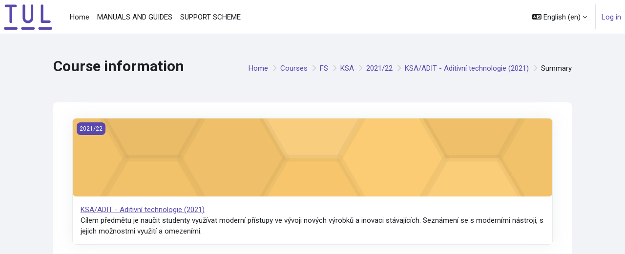

--- FILE ---
content_type: text/html; charset=utf-8
request_url: https://elearning.tul.cz/course/info.php?id=9307&lang=en
body_size: 9535
content:
<!DOCTYPE html>

<html  dir="ltr" lang="en" xml:lang="en">
<head>
    <title>Course information | KSA/ADIT - Aditivní technologie (2021) | E-learning TUL</title>
    <link rel="shortcut icon" href="https://elearning.tul.cz/pluginfile.php/1/core_admin/favicon/64x64/1767680551/Symbol%20TUL%20-%20fialov%C3%A1%20-%20mala.png" />
    <meta http-equiv="Content-Type" content="text/html; charset=utf-8" />
<meta name="keywords" content="moodle, Course information | KSA/ADIT - Aditivní technologie (2021) | E-learning TUL" />
<link rel="stylesheet" type="text/css" href="https://elearning.tul.cz/theme/yui_combo.php?rollup/3.18.1/yui-moodlesimple-min.css" /><script id="firstthemesheet" type="text/css">/** Required in order to fix style inclusion problems in IE with YUI **/</script><link rel="stylesheet" type="text/css" href="https://elearning.tul.cz/theme/styles.php/moove/1767680551_1/all" />
<script>
//<![CDATA[
var M = {}; M.yui = {};
M.pageloadstarttime = new Date();
M.cfg = {"wwwroot":"https:\/\/elearning.tul.cz","apibase":"https:\/\/elearning.tul.cz\/r.php\/api","homeurl":{},"sesskey":"C8FyZnz5yt","sessiontimeout":"14400","sessiontimeoutwarning":1200,"themerev":"1767680551","slasharguments":1,"theme":"moove","iconsystemmodule":"core\/icon_system_fontawesome","jsrev":-1,"admin":"admin","svgicons":true,"usertimezone":"Europe\/Prague","language":"en","courseId":9307,"courseContextId":520506,"contextid":520506,"contextInstanceId":9307,"langrev":1769742784,"templaterev":"1767680551","siteId":1,"userId":0};var yui1ConfigFn = function(me) {if(/-skin|reset|fonts|grids|base/.test(me.name)){me.type='css';me.path=me.path.replace(/\.js/,'.css');me.path=me.path.replace(/\/yui2-skin/,'/assets/skins/sam/yui2-skin')}};
var yui2ConfigFn = function(me) {var parts=me.name.replace(/^moodle-/,'').split('-'),component=parts.shift(),module=parts[0],min='-min';if(/-(skin|core)$/.test(me.name)){parts.pop();me.type='css';min=''}
if(module){var filename=parts.join('-');me.path=component+'/'+module+'/'+filename+min+'.'+me.type}else{me.path=component+'/'+component+'.'+me.type}};
YUI_config = {"debug":false,"base":"https:\/\/elearning.tul.cz\/lib\/yuilib\/3.18.1\/","comboBase":"https:\/\/elearning.tul.cz\/theme\/yui_combo.php?","combine":true,"filter":null,"insertBefore":"firstthemesheet","groups":{"yui2":{"base":"https:\/\/elearning.tul.cz\/lib\/yuilib\/2in3\/2.9.0\/build\/","comboBase":"https:\/\/elearning.tul.cz\/theme\/yui_combo.php?","combine":true,"ext":false,"root":"2in3\/2.9.0\/build\/","patterns":{"yui2-":{"group":"yui2","configFn":yui1ConfigFn}}},"moodle":{"name":"moodle","base":"https:\/\/elearning.tul.cz\/theme\/yui_combo.php?m\/-1\/","combine":true,"comboBase":"https:\/\/elearning.tul.cz\/theme\/yui_combo.php?","ext":false,"root":"m\/-1\/","patterns":{"moodle-":{"group":"moodle","configFn":yui2ConfigFn}},"filter":null,"modules":{"moodle-core-blocks":{"requires":["base","node","io","dom","dd","dd-scroll","moodle-core-dragdrop","moodle-core-notification"]},"moodle-core-event":{"requires":["event-custom"]},"moodle-core-lockscroll":{"requires":["plugin","base-build"]},"moodle-core-actionmenu":{"requires":["base","event","node-event-simulate"]},"moodle-core-dragdrop":{"requires":["base","node","io","dom","dd","event-key","event-focus","moodle-core-notification"]},"moodle-core-chooserdialogue":{"requires":["base","panel","moodle-core-notification"]},"moodle-core-notification":{"requires":["moodle-core-notification-dialogue","moodle-core-notification-alert","moodle-core-notification-confirm","moodle-core-notification-exception","moodle-core-notification-ajaxexception"]},"moodle-core-notification-dialogue":{"requires":["base","node","panel","escape","event-key","dd-plugin","moodle-core-widget-focusafterclose","moodle-core-lockscroll"]},"moodle-core-notification-alert":{"requires":["moodle-core-notification-dialogue"]},"moodle-core-notification-confirm":{"requires":["moodle-core-notification-dialogue"]},"moodle-core-notification-exception":{"requires":["moodle-core-notification-dialogue"]},"moodle-core-notification-ajaxexception":{"requires":["moodle-core-notification-dialogue"]},"moodle-core-handlebars":{"condition":{"trigger":"handlebars","when":"after"}},"moodle-core-maintenancemodetimer":{"requires":["base","node"]},"moodle-core_availability-form":{"requires":["base","node","event","event-delegate","panel","moodle-core-notification-dialogue","json"]},"moodle-course-categoryexpander":{"requires":["node","event-key"]},"moodle-course-dragdrop":{"requires":["base","node","io","dom","dd","dd-scroll","moodle-core-dragdrop","moodle-core-notification","moodle-course-coursebase","moodle-course-util"]},"moodle-course-management":{"requires":["base","node","io-base","moodle-core-notification-exception","json-parse","dd-constrain","dd-proxy","dd-drop","dd-delegate","node-event-delegate"]},"moodle-course-util":{"requires":["node"],"use":["moodle-course-util-base"],"submodules":{"moodle-course-util-base":{},"moodle-course-util-section":{"requires":["node","moodle-course-util-base"]},"moodle-course-util-cm":{"requires":["node","moodle-course-util-base"]}}},"moodle-form-dateselector":{"requires":["base","node","overlay","calendar"]},"moodle-form-shortforms":{"requires":["node","base","selector-css3","moodle-core-event"]},"moodle-question-chooser":{"requires":["moodle-core-chooserdialogue"]},"moodle-question-searchform":{"requires":["base","node"]},"moodle-availability_completion-form":{"requires":["base","node","event","moodle-core_availability-form"]},"moodle-availability_date-form":{"requires":["base","node","event","io","moodle-core_availability-form"]},"moodle-availability_grade-form":{"requires":["base","node","event","moodle-core_availability-form"]},"moodle-availability_group-form":{"requires":["base","node","event","moodle-core_availability-form"]},"moodle-availability_grouping-form":{"requires":["base","node","event","moodle-core_availability-form"]},"moodle-availability_language-form":{"requires":["base","node","event","node-event-simulate","moodle-core_availability-form"]},"moodle-availability_profile-form":{"requires":["base","node","event","moodle-core_availability-form"]},"moodle-mod_assign-history":{"requires":["node","transition"]},"moodle-mod_attendance-groupfilter":{"requires":["base","node"]},"moodle-mod_quiz-dragdrop":{"requires":["base","node","io","dom","dd","dd-scroll","moodle-core-dragdrop","moodle-core-notification","moodle-mod_quiz-quizbase","moodle-mod_quiz-util-base","moodle-mod_quiz-util-page","moodle-mod_quiz-util-slot","moodle-course-util"]},"moodle-mod_quiz-toolboxes":{"requires":["base","node","event","event-key","io","moodle-mod_quiz-quizbase","moodle-mod_quiz-util-slot","moodle-core-notification-ajaxexception"]},"moodle-mod_quiz-modform":{"requires":["base","node","event"]},"moodle-mod_quiz-autosave":{"requires":["base","node","event","event-valuechange","node-event-delegate","io-form","datatype-date-format"]},"moodle-mod_quiz-quizbase":{"requires":["base","node"]},"moodle-mod_quiz-questionchooser":{"requires":["moodle-core-chooserdialogue","moodle-mod_quiz-util","querystring-parse"]},"moodle-mod_quiz-util":{"requires":["node","moodle-core-actionmenu"],"use":["moodle-mod_quiz-util-base"],"submodules":{"moodle-mod_quiz-util-base":{},"moodle-mod_quiz-util-slot":{"requires":["node","moodle-mod_quiz-util-base"]},"moodle-mod_quiz-util-page":{"requires":["node","moodle-mod_quiz-util-base"]}}},"moodle-mod_scheduler-saveseen":{"requires":["base","node","event"]},"moodle-mod_scheduler-studentlist":{"requires":["base","node","event","io"]},"moodle-mod_scheduler-delselected":{"requires":["base","node","event"]},"moodle-message_airnotifier-toolboxes":{"requires":["base","node","io"]},"moodle-block_xp-notification":{"requires":["base","node","handlebars","button-plugin","moodle-core-notification-dialogue"]},"moodle-block_xp-filters":{"requires":["base","node","moodle-core-dragdrop","moodle-core-notification-confirm","moodle-block_xp-rulepicker"]},"moodle-block_xp-rulepicker":{"requires":["base","node","handlebars","moodle-core-notification-dialogue"]},"moodle-report_eventlist-eventfilter":{"requires":["base","event","node","node-event-delegate","datatable","autocomplete","autocomplete-filters"]},"moodle-report_loglive-fetchlogs":{"requires":["base","event","node","io","node-event-delegate"]},"moodle-gradereport_history-userselector":{"requires":["escape","event-delegate","event-key","handlebars","io-base","json-parse","moodle-core-notification-dialogue"]},"moodle-qbank_editquestion-chooser":{"requires":["moodle-core-chooserdialogue"]},"moodle-tool_lp-dragdrop-reorder":{"requires":["moodle-core-dragdrop"]},"moodle-assignfeedback_editpdf-editor":{"requires":["base","event","node","io","graphics","json","event-move","event-resize","transition","querystring-stringify-simple","moodle-core-notification-dialog","moodle-core-notification-alert","moodle-core-notification-warning","moodle-core-notification-exception","moodle-core-notification-ajaxexception"]}}},"gallery":{"name":"gallery","base":"https:\/\/elearning.tul.cz\/lib\/yuilib\/gallery\/","combine":true,"comboBase":"https:\/\/elearning.tul.cz\/theme\/yui_combo.php?","ext":false,"root":"gallery\/-1\/","patterns":{"gallery-":{"group":"gallery"}}}},"modules":{"core_filepicker":{"name":"core_filepicker","fullpath":"https:\/\/elearning.tul.cz\/lib\/javascript.php\/-1\/repository\/filepicker.js","requires":["base","node","node-event-simulate","json","async-queue","io-base","io-upload-iframe","io-form","yui2-treeview","panel","cookie","datatable","datatable-sort","resize-plugin","dd-plugin","escape","moodle-core_filepicker","moodle-core-notification-dialogue"]},"core_comment":{"name":"core_comment","fullpath":"https:\/\/elearning.tul.cz\/lib\/javascript.php\/-1\/comment\/comment.js","requires":["base","io-base","node","json","yui2-animation","overlay","escape"]}},"logInclude":[],"logExclude":[],"logLevel":null};
M.yui.loader = {modules: {}};

//]]>
</script>
<link rel="preconnect" href="https://fonts.googleapis.com">
                       <link rel="preconnect" href="https://fonts.gstatic.com" crossorigin>
                       <link href="https://fonts.googleapis.com/css2?family=Roboto:ital,wght@0,300;0,400;0,500;0,700;1,400&display=swap" rel="stylesheet">
    <meta name="viewport" content="width=device-width, initial-scale=1.0">
</head>
<body  id="page-course-info" class="format-topics  path-course chrome dir-ltr lang-en yui-skin-sam yui3-skin-sam elearning-tul-cz pagelayout-incourse course-9307 context-520506 category-481 category-234 category-44 notloggedin theme uses-drawers">
<div id="accessibilitybar" class="fixed-top">
    <div class="container-fluid">
        <div class="bars">
            <div class="fontsize">
                <span>Font size</span>
                <ul>
                    <li><a class="btn btn-default" data-action="decrease" title="Decrease font size" id="fontsize_dec">A-</a></li>
                    <li><a class="btn btn-default" data-action="reset" title="Reset font size" id="fontsize_reset">A</a></li>
                    <li><a class="btn btn-default" data-action="increase" title="Increase font size" id="fontsize_inc">A+</a></li>
                </ul>
            </div>
            <div class="sitecolor">
                <span>Site color</span>
                <ul>
                    <li><a class="btn btn-default" data-action="reset" title="Reset site color" id="sitecolor_color1">R</a></li>
                    <li><a class="btn btn-default" data-action="sitecolor-color-2" title="Low contrast 1" id="sitecolor_color2">A</a></li>
                    <li><a class="btn btn-default" data-action="sitecolor-color-3" title="Low contrast 2" id="sitecolor_color3">A</a></li>
                    <li><a class="btn btn-default" data-action="sitecolor-color-4" title="High contrast" id="sitecolor_color4">A</a></li>
                </ul>
            </div>
        </div>
    </div>
</div>


<div class="toast-wrapper mx-auto py-0 fixed-top" role="status" aria-live="polite"></div>

<div id="page-wrapper" class="d-print-block">

    <div>
    <a class="visually-hidden-focusable" href="#maincontent">Skip to main content</a>
</div><script src="https://elearning.tul.cz/lib/javascript.php/-1/lib/polyfills/polyfill.js"></script>
<script src="https://elearning.tul.cz/theme/yui_combo.php?rollup/3.18.1/yui-moodlesimple-min.js"></script><script src="https://elearning.tul.cz/lib/javascript.php/-1/lib/javascript-static.js"></script>
<script>
//<![CDATA[
document.body.className += ' jsenabled';
//]]>
</script>



    <nav class="navbar fixed-top bg-body navbar-expand border-bottom px-2" aria-label="Site navigation">
        <button class="navbar-toggler aabtn d-block d-md-none px-1 my-1 border-0" data-toggler="drawers" data-action="toggle" data-target="theme_boost-drawers-primary">
            <span class="navbar-toggler-icon"></span>
            <span class="sr-only">Side panel</span>
        </button>
    
        <a href="https://elearning.tul.cz/" class="navbar-brand d-none d-md-flex align-items-center m-0 me-4 p-0 aabtn">
    
                <img src="https://elearning.tul.cz/pluginfile.php/1/core_admin/logo/0x200/1767680551/Zkratka%20-%20fialov%C3%A1%20-%20RGB.png" class="logo me-1" alt="E-learning TUL">
        </a>
            <div class="primary-navigation">
                <nav class="moremenu navigation">
                    <ul id="moremenu-697d2d155c374-navbar-nav" role="menubar" class="nav more-nav navbar-nav">
                                <li data-key="home" class="nav-item" role="none" data-forceintomoremenu="false">
                                            <a role="menuitem" class="nav-link  "
                                                href="https://elearning.tul.cz/"
                                                
                                                
                                                data-disableactive="true"
                                                tabindex="-1"
                                            >
                                                Home
                                            </a>
                                </li>
                                <li data-key="" class="nav-item" role="none" data-forceintomoremenu="false">
                                            <a role="menuitem" class="nav-link  "
                                                href="https://elearning.tul.cz/course/index.php?categoryid=406"
                                                
                                                
                                                data-disableactive="true"
                                                tabindex="-1"
                                            >
                                                MANUALS AND GUIDES
                                            </a>
                                </li>
                                <li data-key="" class="nav-item" role="none" data-forceintomoremenu="false">
                                            <a role="menuitem" class="nav-link  "
                                                href="https://elearning.tul.cz/course/view.php?id=12176"
                                                
                                                
                                                data-disableactive="true"
                                                tabindex="-1"
                                            >
                                                SUPPORT SCHEME
                                            </a>
                                </li>
                        <li role="none" class="nav-item dropdown dropdownmoremenu d-none" data-region="morebutton">
                            <a class="dropdown-toggle nav-link " href="#" id="moremenu-dropdown-697d2d155c374" role="menuitem" data-bs-toggle="dropdown" aria-haspopup="true" aria-expanded="false" tabindex="-1">
                                More
                            </a>
                            <ul class="dropdown-menu dropdown-menu-start" data-region="moredropdown" aria-labelledby="moremenu-dropdown-697d2d155c374" role="menu">
                            </ul>
                        </li>
                    </ul>
                </nav>
            </div>
    
        <ul class="navbar-nav d-none d-md-flex my-1 px-1">
            <!-- page_heading_menu -->
            
        </ul>
    
        <div id="usernavigation" class="navbar-nav ms-auto h-100">
                <div class="langmenu">
                    <div class="dropdown show">
                        <a href="#" role="button" id="lang-menu-toggle" data-bs-toggle="dropdown" aria-label="Language" aria-haspopup="true" aria-controls="lang-action-menu" class="btn dropdown-toggle">
                            <i class="icon fa fa-language fa-fw me-1" aria-hidden="true"></i>
                            <span class="langbutton">
                                English ‎(en)‎
                            </span>
                            <b class="caret"></b>
                        </a>
                        <div role="menu" aria-labelledby="lang-menu-toggle" id="lang-action-menu" class="dropdown-menu dropdown-menu-end">
                                    <a href="https://elearning.tul.cz/course/info.php?id=9307&amp;lang=cs" class="dropdown-item ps-5" role="menuitem" 
                                            lang="cs" >
                                        Čeština ‎(cs)‎
                                    </a>
                                    <a href="https://elearning.tul.cz/course/info.php?id=9307&amp;lang=de" class="dropdown-item ps-5" role="menuitem" 
                                            lang="de" >
                                        Deutsch ‎(de)‎
                                    </a>
                                    <a href="#" class="dropdown-item ps-5" role="menuitem" aria-current="true"
                                            >
                                        English ‎(en)‎
                                    </a>
                                    <a href="https://elearning.tul.cz/course/info.php?id=9307&amp;lang=pl" class="dropdown-item ps-5" role="menuitem" 
                                            lang="pl" >
                                        Polski ‎(pl)‎
                                    </a>
                        </div>
                    </div>
                </div>
                <div class="divider border-start h-75 align-self-center mx-1"></div>
            
            <div class="d-flex align-items-stretch usermenu-container" data-region="usermenu">
                    <div class="usermenu">
                            <span class="login ps-2">
                                    <a href="https://elearning.tul.cz/login/index.php">Log in</a>
                            </span>
                    </div>
            </div>
            
        </div>
    </nav>
    
    

<div  class="drawer drawer-left drawer-primary d-print-none not-initialized" data-region="fixed-drawer" id="theme_boost-drawers-primary" data-preference="" data-state="show-drawer-primary" data-forceopen="0" data-close-on-resize="1">
    <div class="drawerheader">
        <button
            class="btn btn-icon drawertoggle hidden"
            data-toggler="drawers"
            data-action="closedrawer"
            data-target="theme_boost-drawers-primary"
            data-bs-toggle="tooltip"
            data-bs-placement="right"
            title="Close drawer"
        >
            <i class="icon fa fa-xmark fa-fw " aria-hidden="true" ></i>
        </button>
                <a
            href="https://elearning.tul.cz/"
            title="E-learning TUL"
            data-region="site-home-link"
            class="aabtn text-reset d-flex align-items-center py-1 h-100"
        >
                <img src="https://elearning.tul.cz/pluginfile.php/1/core_admin/logocompact/300x300/1767680551/Zkratka%20-%20b%C3%ADl%C3%A1%20-%20RGB.png" class="logo py-1 h-100" alt="E-learning TUL">
        </a>

        <div class="drawerheadercontent hidden">
            
        </div>
    </div>
    <div class="drawercontent drag-container" data-usertour="scroller">
                <div class="list-group">
                <a href="https://elearning.tul.cz/" class="list-group-item list-group-item-action  " >
                    Home
                </a>
                <a href="https://elearning.tul.cz/course/index.php?categoryid=406" class="list-group-item list-group-item-action  " >
                    MANUALS AND GUIDES
                </a>
                <a href="https://elearning.tul.cz/course/view.php?id=12176" class="list-group-item list-group-item-action  " >
                    SUPPORT SCHEME
                </a>
        </div>

    </div>
</div>
    <div id="page" data-region="mainpage" data-usertour="scroller" class="drawers   drag-container">

        <header id="page-header" class="moove-container-fluid py-4">
    <div class="w-100">
        <div class="d-flex flex-wrap">
            <div class="ms-auto d-flex">
                
            </div>
            <div id="course-header">
                
            </div>
        </div>
        <div class="d-flex align-items-center">
                    <div class="me-auto">
                        <div class="page-context-header d-flex flex-wrap align-items-center mb-2">
    <div class="page-header-headings">
        <h1 class="h2 mb-0">Course information</h1>
    </div>
</div>
                    </div>
            <div class="header-actions-container ms-auto" data-region="header-actions-container">
                    <div class="d-none d-md-block" id="page-navbar">
                        <nav aria-label="Navigation bar">
    <ol class="breadcrumb">
                <li class="breadcrumb-item">
                    <a href="https://elearning.tul.cz/"
                        
                        
                        
                    >
                        Home
                    </a>
                </li>
        
                <li class="breadcrumb-item">
                    <a href="https://elearning.tul.cz/course/index.php"
                        
                        
                        
                    >
                        Courses
                    </a>
                </li>
        
                <li class="breadcrumb-item">
                    <a href="https://elearning.tul.cz/course/index.php?categoryid=44"
                        
                        
                        
                    >
                        FS
                    </a>
                </li>
        
                <li class="breadcrumb-item">
                    <a href="https://elearning.tul.cz/course/index.php?categoryid=234"
                        
                        
                        
                    >
                        KSA
                    </a>
                </li>
        
                <li class="breadcrumb-item">
                    <a href="https://elearning.tul.cz/course/index.php?categoryid=481"
                        
                        
                        
                    >
                        2021/22
                    </a>
                </li>
        
                <li class="breadcrumb-item">
                    <a href="https://elearning.tul.cz/course/view.php?id=9307"
                        
                        title="KSA/ADIT - Aditivní technologie (2021)"
                        
                    >
                        KSA/ADIT - Aditivní technologie (2021)
                    </a>
                </li>
        
                <li class="breadcrumb-item">
                    <span >
                        Summary
                    </span>
                </li>
        </ol>
</nav>
                    </div>
            </div>
        </div>
    </div>
</header>

        <div id="topofscroll" class="main-inner">
            <div class="drawer-toggles d-flex">
            </div>

            <div id="page-content" class="pb-3 d-print-block">
                <div id="region-main-box">
                    <div id="region-main">

                        <span class="notifications" id="user-notifications"></span>
                        <div role="main"><span id="maincontent"></span><div class="box py-3 generalbox info"><div class="card dashboard-card " role="listitem" data-region="course-content" data-course-id="9307">
    <a href="https://elearning.tul.cz/course/view.php?id=9307" tabindex="-1">
        <div class="card-img dashboard-card-img" style="background-image: url([data-uri]);">
            <span class="sr-only">KSA/ADIT - Aditivní technologie (2021)</span>
            <div class="course-category">
                2021/22
            </div>
        </div>
    </a>
    <div class="card-body course-info-container">
        <div class="d-flex align-items-start">
            <div class="w-100">
                <a href="https://elearning.tul.cz/course/view.php?id=9307" class="aalink coursename mr-2 mb-1 ">
                    KSA/ADIT - Aditivní technologie (2021)
                </a>
            </div>
        </div>

        <div class="customfields">
            
        </div>

        <div class="course-summary">
            <div class="no-overflow">Cílem předmětu je naučit studenty využívat moderní přístupy ve vývoji nových výrobků a inovaci stávajících.
Seznámení se s moderními nástroji, s jejich možnostmi využití a omezeními.</div>
        </div>
    </div>

</div></div><br /></div>
                        
                        

                    </div>
                </div>
            </div>
        </div>
    </div>
    
    <footer id="page-footer" class="footer-popover">
        <div class="moove-container-fluid footer-columns">
            <div class="row">
                <div class="col-md-4 column-left">
                        <div class="contact">
                            <h3 class="footer-title">Contact us</h3>
    
                            <ul>
                                    <li>
                                        <a href="https://www.tul.cz" target="_blank" class="website btn btn-link">
                                            <i class="fa fa-globe"></i>
                                        </a>
                                    </li>
                                    <li>
                                        <a href="tel:+420 485 356 223" target="_blank" class="mobile btn btn-link">
                                            <i class="fa fa-phone"></i>
                                        </a>
                                    </li>
                                    <li>
                                        <a href="mailto:igor.kopetschke@tul.cz" target="_blank" class="mail btn btn-link">
                                            <i class="fa fa-envelope"></i>
                                        </a>
                                    </li>
                            </ul>
                        </div>
    
                </div>
                <div class="col-md-4 column-center">
    
                    <div class="logininfo">You are not logged in. (<a href="https://elearning.tul.cz/login/index.php">Log in</a>)</div>
    
                    <div><a class="mobilelink" href="https://download.moodle.org/mobile?version=2025041402.03&amp;lang=en&amp;iosappid=633359593&amp;androidappid=com.moodle.moodlemobile&amp;siteurl=https%3A%2F%2Felearning.tul.cz">Get the mobile app</a></div>
    
                    <div class="tool_usertours-resettourcontainer"></div>
                </div>
                <div class="col-md-4 column-right">
                            <a href="https://download.moodle.org/mobile">Get the mobile app</a>
                        <div class="stores">
                                <a href="https://play.google.com/store/apps/details?id=com.moodle.moodlemobile">
                                <img src="https://elearning.tul.cz/theme/moove/pix/store_google.svg" alt="Play Store">
                                </a>
                                <a class="mt-1" href="https://apps.apple.com/app/id633359593">
                                    <img src="https://elearning.tul.cz/theme/moove/pix/store_apple.svg" alt="App Store">
                                </a>
                        </div>
                </div>
            </div>
        </div>
    
        <div class="footer-content-debugging footer-dark bg-dark text-light">
            <div class="moove-container-fluid footer-dark-inner">
                
            </div>
        </div>
    
        <div data-region="footer-container-popover">
            <button class="btn btn-icon rounded-circle bg-secondary btn-footer-popover" data-action="footer-popover" aria-label="Show footer">
                <i class="icon fa fa-question fa-fw " aria-hidden="true" ></i>
            </button>
        </div>
        <div class="footer-content-popover container" data-region="footer-content-popover">
            <div class="footer-section p-3">
                <div>Powered by <a href="https://moodle.com">Moodle</a></div>
            </div>
        </div>
    
        <div class="copyright">
            <div class="madeby">
                <p>This theme was proudly developed by</p>
                <a href="https://conecti.me">
                    <img src="https://elearning.tul.cz/theme/moove/pix/logo_conectime.svg" alt="Conecti.me" style="height: 40px;">
                </a>
            </div>
        </div>
    </footer>
    
    <script>
//<![CDATA[
var require = {
    baseUrl : 'https://elearning.tul.cz/lib/requirejs.php/-1/',
    // We only support AMD modules with an explicit define() statement.
    enforceDefine: true,
    skipDataMain: true,
    waitSeconds : 0,

    paths: {
        jquery: 'https://elearning.tul.cz/lib/javascript.php/-1/lib/jquery/jquery-3.7.1',
        jqueryui: 'https://elearning.tul.cz/lib/javascript.php/-1/lib/jquery/ui-1.14.1/jquery-ui',
        jqueryprivate: 'https://elearning.tul.cz/lib/javascript.php/-1/lib/requirejs/jquery-private'
    },

    // Custom jquery config map.
    map: {
      // '*' means all modules will get 'jqueryprivate'
      // for their 'jquery' dependency.
      '*': { jquery: 'jqueryprivate' },

      // 'jquery-private' wants the real jQuery module
      // though. If this line was not here, there would
      // be an unresolvable cyclic dependency.
      jqueryprivate: { jquery: 'jquery' }
    }
};

//]]>
</script>
<script src="https://elearning.tul.cz/lib/javascript.php/-1/lib/requirejs/require.js"></script>
<script>
//<![CDATA[
M.util.js_pending("core/first");
require(['core/first'], function() {
require(['core/prefetch'])
;
M.util.js_pending('filter_mathjaxloader/loader'); require(['filter_mathjaxloader/loader'], function(amd) {amd.configure({"mathjaxurl":"https:\/\/cdn.jsdelivr.net\/npm\/mathjax@3.2.2\/es5\/tex-mml-chtml.js","mathjaxconfig":"{\r\n   \"loader\": {\"load\": [\"input\/asciimath\"]},\r\n    \"options\": {\"menuOptions\": {\"settings\": {\"zoom\": \"DoubleClick\"}}},\r\n   \"CommonHTML\": { \"linebreaks\": { \"automatic\": \"true\" } },\r\n   \"HTML-CSS\": { \"linebreaks\": {  \"automatic\": \"true\" } },\r\n   \"SVG\": { \"linebreaks\": {  \"automatic\": \"true\" } }\r\n}","lang":"en"}); M.util.js_complete('filter_mathjaxloader/loader');});;
M.util.js_pending('filter_glossary/autolinker'); require(['filter_glossary/autolinker'], function(amd) {amd.init(); M.util.js_complete('filter_glossary/autolinker');});;
require(["media_videojs/loader"], function(loader) {
    loader.setUp('en');
});;

    require(['theme_moove/accessibilitybar'], function(AccessibilityBar) {
        AccessibilityBar.init();
    });
;

    require(['core/moremenu'], function(moremenu) {
        moremenu(document.querySelector('#moremenu-697d2d155c374-navbar-nav'));
    });
;

    require(['core/usermenu', 'theme_moove/accessibilitysettings'], function(UserMenu, AccessibilitySettings) {
        UserMenu.init();

        AccessibilitySettings.init();
    });
;

M.util.js_pending('theme_boost/drawers:load');
require(['theme_boost/drawers'], function() {
    M.util.js_complete('theme_boost/drawers:load');
});
;

    require(['theme_boost/footer-popover'], function(FooterPopover) {
    FooterPopover.init();
    });
;

M.util.js_pending('theme_boost/loader');
require(['theme_boost/loader', 'theme_boost/drawer'], function(Loader, Drawer) {
    Drawer.init();
    M.util.js_complete('theme_boost/loader');
});
;
M.util.js_pending('core/notification'); require(['core/notification'], function(amd) {amd.init(520506, []); M.util.js_complete('core/notification');});;
M.util.js_pending('core/log'); require(['core/log'], function(amd) {amd.setConfig({"level":"warn"}); M.util.js_complete('core/log');});;
M.util.js_pending('core/page_global'); require(['core/page_global'], function(amd) {amd.init(); M.util.js_complete('core/page_global');});;
M.util.js_pending('core/utility'); require(['core/utility'], function(amd) {M.util.js_complete('core/utility');});;
M.util.js_pending('core/storage_validation'); require(['core/storage_validation'], function(amd) {amd.init(null); M.util.js_complete('core/storage_validation');});
    M.util.js_complete("core/first");
});
//]]>
</script>
<script>
//<![CDATA[
M.str = {"moodle":{"lastmodified":"Last modified","name":"Name","error":"Error","info":"Information","yes":"Yes","no":"No","cancel":"Cancel","confirm":"Confirm","areyousure":"Are you sure?","closebuttontitle":"Close","unknownerror":"Unknown error","file":"File","url":"URL","collapseall":"Collapse all","expandall":"Expand all"},"repository":{"type":"Type","size":"Size","invalidjson":"Invalid JSON string","nofilesattached":"No files attached","filepicker":"File picker","logout":"Logout","nofilesavailable":"No files available","norepositoriesavailable":"Sorry, none of your current repositories can return files in the required format.","fileexistsdialogheader":"File exists","fileexistsdialog_editor":"A file with that name has already been attached to the text you are editing.","fileexistsdialog_filemanager":"A file with that name has already been attached","renameto":"Rename to \"{$a}\"","referencesexist":"There are {$a} links to this file","select":"Select"},"admin":{"confirmdeletecomments":"Are you sure you want to delete the selected comment(s)?","confirmation":"Confirmation"},"debug":{"debuginfo":"Debug info","line":"Line","stacktrace":"Stack trace"},"langconfig":{"labelsep":": "}};
//]]>
</script>
<script>
//<![CDATA[
(function() {M.util.help_popups.setup(Y);
 M.util.js_pending('random697d2d155c87f2'); Y.on('domready', function() { M.util.js_complete("init");  M.util.js_complete('random697d2d155c87f2'); });
})();
//]]>
</script>

    

    
</div>


</body></html>

--- FILE ---
content_type: application/javascript; charset=utf-8
request_url: https://elearning.tul.cz/lib/requirejs.php/-1/theme_moove/accessibilitybar.js
body_size: 710
content:
/**
 * Contain the logic for accessibility bar.
 *
 * @package
 * @copyright  2022 Willian Mano - https://conecti.me
 * @license    http://www.gnu.org/copyleft/gpl.html GNU GPL v3 or later
 */
define("theme_moove/accessibilitybar",["jquery","core/ajax"],(function(jQuery,Ajax){window.jQuery=jQuery;var SELECTORS_FONT_SIZE="#fontsize_dec, #fontsize_reset, #fontsize_inc",SELECTORS_SITE_COLOR="#sitecolor_color1, #sitecolor_color2, #sitecolor_color3, #sitecolor_color4",fontsizeClass=null,fontsizeClassOp=null,fontsizeClassSize=null,fontsizeCurrentAction=null,sitecolorCurrentAction=null,AccessibilityBar=function(){var classList=jQuery("body").attr("class").split(/\s+/);jQuery.each(classList,(function(index,item){if(item.includes("fontsize-inc-")||item.includes("fontsize-dec-")){var itemarr=item.split("-");fontsizeClass=item,fontsizeClassOp=itemarr[1],fontsizeClassSize=itemarr[2]}})),this.toggleFontsizeButtons(),this.registerEventListeners()};return AccessibilityBar.prototype.registerEventListeners=function(){jQuery(SELECTORS_FONT_SIZE).click(function(element){var btn=jQuery(element.currentTarget);fontsizeCurrentAction=btn.data("action"),this.fontSize()}.bind(this)),jQuery(SELECTORS_SITE_COLOR).click(function(element){var btn=jQuery(element.currentTarget);sitecolorCurrentAction=btn.data("action"),this.siteColor()}.bind(this))},AccessibilityBar.prototype.fontSize=function(){Ajax.call([{methodname:"theme_moove_fontsize",args:{action:fontsizeCurrentAction}}])[0].done(function(){this.reloadFontsizeClass()}.bind(this))},AccessibilityBar.prototype.reloadFontsizeClass=function(){if("reset"===fontsizeCurrentAction||"increase"===fontsizeCurrentAction&&"fontsize-dec-1"===fontsizeClass||"decrease"===fontsizeCurrentAction&&"fontsize-inc-1"===fontsizeClass)return jQuery("body").removeClass(fontsizeClass),fontsizeClass=null,fontsizeClassOp=null,fontsizeClassSize=null,void this.toggleFontsizeButtons();"increase"===fontsizeCurrentAction&&(null===fontsizeClassSize?(fontsizeClass="fontsize-inc-1",fontsizeClassOp="inc",fontsizeClassSize=1):"inc"===fontsizeClassOp&&fontsizeClassSize<6?(jQuery("body").removeClass(fontsizeClass),fontsizeClassSize++,fontsizeClass="fontsize-inc-"+fontsizeClassSize):"dec"===fontsizeClassOp&&(jQuery("body").removeClass(fontsizeClass),fontsizeClassSize--,fontsizeClass="fontsize-dec-"+fontsizeClassSize),jQuery("body").addClass(fontsizeClass)),"decrease"===fontsizeCurrentAction&&(null===fontsizeClassSize?(fontsizeClass="fontsize-dec-1",fontsizeClassOp="dec",fontsizeClassSize=1):"dec"===fontsizeClassOp&&fontsizeClassSize<6?(jQuery("body").removeClass(fontsizeClass),fontsizeClassSize++,fontsizeClass="fontsize-dec-"+fontsizeClassSize):"inc"===fontsizeClassOp&&(jQuery("body").removeClass(fontsizeClass),fontsizeClassSize--,fontsizeClass="fontsize-inc-"+fontsizeClassSize),jQuery("body").addClass(fontsizeClass)),this.toggleFontsizeButtons()},AccessibilityBar.prototype.toggleFontsizeButtons=function(){null===fontsizeClass&&(jQuery("#fontsize_reset").addClass("disabled"),jQuery("#fontsize_inc").removeClass("disabled"),jQuery("#fontsize_dec").removeClass("disabled")),null!==fontsizeClass&&jQuery("#fontsize_reset").removeClass("disabled"),"inc"===fontsizeClassOp&&(6==fontsizeClassSize&&jQuery("#fontsize_inc").addClass("disabled"),fontsizeClassSize<6&&jQuery("#fontsize_inc").removeClass("disabled")),"dec"===fontsizeClassOp&&(6==fontsizeClassSize&&jQuery("#fontsize_dec").addClass("disabled"),fontsizeClassSize<6&&jQuery("#fontsize_dec").removeClass("disabled"))},AccessibilityBar.prototype.siteColor=function(){Ajax.call([{methodname:"theme_moove_sitecolor",args:{action:sitecolorCurrentAction}}])[0].done(function(){this.reloadSitecolorClass()}.bind(this))},AccessibilityBar.prototype.reloadSitecolorClass=function(){jQuery("body").removeClass((function(index,className){return(className.match(/(^|\s)sitecolor-color-\S+/g)||[]).join(" ")})),"reset"!==sitecolorCurrentAction&&jQuery("body").addClass(sitecolorCurrentAction)},{init:function(){return new AccessibilityBar}}}));

//# sourceMappingURL=https://elearning.tul.cz/lib/jssourcemap.php/theme_moove/accessibilitybar.js

--- FILE ---
content_type: application/javascript; charset=utf-8
request_url: https://elearning.tul.cz/lib/requirejs.php/-1/core/sessionstorage.js
body_size: 31
content:
/**
 * Simple API for set/get to sessionstorage, with cacherev expiration.
 *
 * Session storage will only persist for as long as the browser window
 * stays open.
 *
 * See:
 * https://developer.mozilla.org/en-US/docs/Web/API/Window/sessionStorage
 *
 * @module     core/sessionstorage
 * @copyright  2017 Ryan Wyllie <ryan@moodle.com>
 * @license    http://www.gnu.org/copyleft/gpl.html GNU GPL v3 or later
 */
define("core/sessionstorage",["core/config","core/storagewrapper"],(function(config,StorageWrapper){var storage=new StorageWrapper(window.sessionStorage);return{get:function(key){return storage.get(key)},set:function(key,value){return storage.set(key,value)}}}));

//# sourceMappingURL=https://elearning.tul.cz/lib/jssourcemap.php/core/sessionstorage.js

--- FILE ---
content_type: application/javascript; charset=utf-8
request_url: https://elearning.tul.cz/lib/requirejs.php/-1/core/page_global.js
body_size: 349
content:
/**
 * Provide global helper code to enhance page elements.
 *
 * @module     core/page_global
 * @copyright  2018 Ryan Wyllie <ryan@moodle.com>
 * @license    http://www.gnu.org/copyleft/gpl.html GNU GPL v3 or later
 */
define("core/page_global",["jquery","core/custom_interaction_events","core/str","core/network"],(function($,CustomEvents,Str,Network){return{init:function(){var body;body=$("body"),CustomEvents.define(body,[CustomEvents.events.activate]),body.on(CustomEvents.events.activate,"[data-show-active-item]",(function(e){var option=$(e.target).closest(".dropdown-item"),menuContainer=option.closest("[data-show-active-item]");if(option.hasClass("dropdown-item")&&!option.hasClass("active")){var dropdownItems=menuContainer.find(".dropdown-item");dropdownItems.removeClass("active"),dropdownItems.removeAttr("aria-current"),menuContainer.attr("data-skip-active-class")||option.addClass("active"),option.attr("aria-current",!0);var activeOptionText=option.text(),dropdownToggle=menuContainer.parent().find('[data-bs-toggle="dropdown"]'),dropdownToggleText=dropdownToggle.find("[data-active-item-text]");dropdownToggleText.length?dropdownToggleText.html(activeOptionText):dropdownToggle.html(activeOptionText);var activeItemAriaLabelComponent=menuContainer.attr("data-active-item-button-aria-label-components");if(activeItemAriaLabelComponent){var strParams=activeItemAriaLabelComponent.split(",");strParams.push(activeOptionText),Str.get_string(strParams[0].trim(),strParams[1].trim(),strParams[2].trim()).then((function(string){return dropdownToggle.attr("aria-label",string),string})).catch((function(){return!1}))}}})),Network.init()}}}));

//# sourceMappingURL=https://elearning.tul.cz/lib/jssourcemap.php/core/page_global.js

--- FILE ---
content_type: application/javascript; charset=utf-8
request_url: https://elearning.tul.cz/lib/requirejs.php/-1/core/toast.js
body_size: 549
content:
define("core/toast",["exports","core/templates","core/notification","core/pending"],(function(_exports,_templates,_notification,_pending){function _interopRequireDefault(obj){return obj&&obj.__esModule?obj:{default:obj}}
/**
   * A system for displaying small snackbar notifications to users which disappear shortly after they are shown.
   *
   * @module     core/toast
   * @copyright  2019 Andrew Nicols <andrew@nicols.co.uk>
   * @license    http://www.gnu.org/copyleft/gpl.html GNU GPL v3 or later
   */Object.defineProperty(_exports,"__esModule",{value:!0}),_exports.removeToastRegion=_exports.addToastRegion=_exports.add=void 0,_templates=_interopRequireDefault(_templates),_notification=_interopRequireDefault(_notification),_pending=_interopRequireDefault(_pending);const addToastRegion=async parent=>{const pendingPromise=new _pending.default("addToastRegion");try{const{html:html,js:js}=await _templates.default.renderForPromise("core/local/toast/wrapper",{});_templates.default.prependNodeContents(parent,html,js)}catch(e){_notification.default.exception(e)}pendingPromise.resolve()};_exports.addToastRegion=addToastRegion;_exports.add=async(message,configuration)=>{const pendingPromise=new _pending.default("addToastRegion");configuration={type:"info",closeButton:!1,autohide:!0,delay:4e3,...configuration};try{const{html:html,js:js}=await _templates.default.renderForPromise("core/local/toast/message",{message:await message,...configuration}),targetNode=await getTargetNode();_templates.default.prependNodeContents(targetNode,html,js)}catch(e){_notification.default.exception(e)}pendingPromise.resolve()};const getTargetNode=async()=>{const regions=document.querySelectorAll(".toast-wrapper");return regions.length?regions[regions.length-1]:(await addToastRegion(document.body),getTargetNode())};_exports.removeToastRegion=async function(parent){let newParent=arguments.length>1&&void 0!==arguments[1]?arguments[1]:document;const pendingPromise=new _pending.default("core/toast:removeToastRegion"),getRegionFromParent=thisParent=>thisParent.querySelector(".toast-wrapper"),regionToRemove=getRegionFromParent(parent);if(regionToRemove){const targetRegion=getRegionFromParent(newParent);regionToRemove.children.forEach((node=>{targetRegion.insertBefore(node,targetRegion.firstChild)})),regionToRemove.remove()}pendingPromise.resolve()}}));

//# sourceMappingURL=https://elearning.tul.cz/lib/jssourcemap.php/core/toast.js

--- FILE ---
content_type: application/javascript; charset=utf-8
request_url: https://elearning.tul.cz/lib/requirejs.php/-1/filter_glossary/autolinker.js
body_size: 579
content:
define("filter_glossary/autolinker",["exports","core/ajax","core/modal_cancel","core/templates","core/str"],(function(_exports,_ajax,_modal_cancel,_templates,_str){function _interopRequireDefault(obj){return obj&&obj.__esModule?obj:{default:obj}}
/**
   * Module for auto-linking glossary entries.
   *
   * @module     filter_glossary/autolinker
   * @copyright  2023 Mihail Geshoski <mihail@moodle.com>
   * @license    http://www.gnu.org/copyleft/gpl.html GNU GPL v3 or later
   */Object.defineProperty(_exports,"__esModule",{value:!0}),_exports.init=void 0,_ajax=_interopRequireDefault(_ajax),_modal_cancel=_interopRequireDefault(_modal_cancel),_templates=_interopRequireDefault(_templates);const Selectors_glossaryEntryAutoLink="a.glossary.autolink.concept",showGlossaryEntry=async entryId=>{const entryData=await fetchGlossaryEntry(entryId),{html:html,js:js}=await _templates.default.renderForPromise("filter_glossary/linked_glossary_entry",{definition:entryData.entry.definition,taglistdata:await generateTagListData(entryData.entry.tags),hasattachments:Boolean(entryData.entry.attachment),attachments:entryData.entry.attachments}),modal=await _modal_cancel.default.create({title:entryData.entry.concept,body:html,isVerticallyCentered:!0,buttons:{cancel:await(0,_str.getString)("ok")}});return _templates.default.runTemplateJS(js),modal.show(),modal},fetchGlossaryEntry=entryId=>{const request={methodname:"mod_glossary_get_entry_by_id",args:{id:entryId}};return _ajax.default.call([request])[0]},glossaryEntryViewed=entryId=>{const request={methodname:"mod_glossary_view_entry",args:{id:entryId}};return _ajax.default.call([request])[0]},generateTagListData=async tags=>{const hasOverflow=tags.length>10;if(hasOverflow)for(let i=10;i<tags.length;i++)tags[i].overlimit=!0;return{tags:tags,tagscount:tags.length,overflow:hasOverflow,label:await(0,_str.getString)("tags")}};_exports.init=()=>{document.addEventListener("click",(async e=>{const glossaryEntryAutoLink=e.target.closest(Selectors_glossaryEntryAutoLink);if(glossaryEntryAutoLink){e.preventDefault();const entryId=glossaryEntryAutoLink.dataset.entryid;await showGlossaryEntry(entryId),await glossaryEntryViewed(entryId)}}))}}));

//# sourceMappingURL=https://elearning.tul.cz/lib/jssourcemap.php/filter_glossary/autolinker.js

--- FILE ---
content_type: application/javascript; charset=utf-8
request_url: https://elearning.tul.cz/lib/requirejs.php/-1/core/local/templates/loader.js
body_size: 1998
content:
define("core/local/templates/loader",["exports","jquery","core/ajax","core/str","core/config","core/mustache","core/localstorage","core/utils"],(function(_exports,_jquery,_ajax,str,config,_mustache,_localstorage,_utils){function _getRequireWildcardCache(nodeInterop){if("function"!=typeof WeakMap)return null;var cacheBabelInterop=new WeakMap,cacheNodeInterop=new WeakMap;return(_getRequireWildcardCache=function(nodeInterop){return nodeInterop?cacheNodeInterop:cacheBabelInterop})(nodeInterop)}function _interopRequireWildcard(obj,nodeInterop){if(!nodeInterop&&obj&&obj.__esModule)return obj;if(null===obj||"object"!=typeof obj&&"function"!=typeof obj)return{default:obj};var cache=_getRequireWildcardCache(nodeInterop);if(cache&&cache.has(obj))return cache.get(obj);var newObj={},hasPropertyDescriptor=Object.defineProperty&&Object.getOwnPropertyDescriptor;for(var key in obj)if("default"!==key&&Object.prototype.hasOwnProperty.call(obj,key)){var desc=hasPropertyDescriptor?Object.getOwnPropertyDescriptor(obj,key):null;desc&&(desc.get||desc.set)?Object.defineProperty(newObj,key,desc):newObj[key]=obj[key]}return newObj.default=obj,cache&&cache.set(obj,newObj),newObj}function _interopRequireDefault(obj){return obj&&obj.__esModule?obj:{default:obj}}function _defineProperty(obj,key,value){return key in obj?Object.defineProperty(obj,key,{value:value,enumerable:!0,configurable:!0,writable:!0}):obj[key]=value,obj}
/**
   * Template this.
   *
   * @module     core/local/templates/loader
   * @copyright  2023 Andrew Lyons <andrew@nicols.co.uk>
   * @license    http://www.gnu.org/copyleft/gpl.html GNU GPL v3 or later
   * @since      4.3
   */Object.defineProperty(_exports,"__esModule",{value:!0}),_exports.default=void 0,_jquery=_interopRequireDefault(_jquery),_ajax=_interopRequireDefault(_ajax),str=_interopRequireWildcard(str),config=_interopRequireWildcard(config),_mustache=_interopRequireDefault(_mustache),_localstorage=_interopRequireDefault(_localstorage);class Loader{constructor(){_defineProperty(this,"currentThemeName","")}static getSearchKey(theme,templateName){return"".concat(theme,"/").concat(templateName)}static getTemplate(templateName){let themeName=arguments.length>1&&void 0!==arguments[1]?arguments[1]:config.theme;const searchKey=this.getSearchKey(themeName,templateName),cachedPromise=this.getTemplatePromiseFromCache(searchKey);if(cachedPromise)return cachedPromise;const existingBufferRecords=this.loadTemplateBuffer.filter((record=>record.searchKey===searchKey));if(existingBufferRecords.length)return existingBufferRecords[0].deferred.promise();const parts=templateName.split("/"),component=(0,_utils.getNormalisedComponent)(parts.shift()),name=parts.join("/"),deferred=_jquery.default.Deferred();return this.loadTemplateBuffer.push({component:component,name:name,theme:themeName,searchKey:searchKey,deferred:deferred}),this.processLoadTemplateBuffer(),deferred.promise()}static setTemplateInCache(searchKey,templateSource){this.templateCache.set(searchKey,templateSource)}static getTemplateFromCache(searchKey){return this.templateCache.get(searchKey)}static hasTemplateInCache(searchKey){return this.templateCache.has(searchKey)}static prefetchTemplates(templateNames,themeName){templateNames.forEach((templateName=>this.prefetchTemplate(templateName,themeName)))}static prefetchTemplate(templateName,themeName){const searchKey=this.getSearchKey(themeName,templateName);if(this.hasTemplateInCache(searchKey))return;if(this.loadTemplateBuffer.filter((record=>record.searchKey===searchKey)).length)return;const parts=templateName.split("/"),component=(0,_utils.getNormalisedComponent)(parts.shift()),name=parts.join("/");this.loadTemplateBuffer.push({component:component,name:name,theme:themeName,searchKey:searchKey,deferred:_jquery.default.Deferred()}),this.processLoadTemplateBuffer()}static partialHelper(name){let themeName=arguments.length>1&&void 0!==arguments[1]?arguments[1]:config.theme;const searchKey=this.getSearchKey(themeName,name);return this.hasTemplateInCache(searchKey)||new Error("Failed to pre-fetch the template: ".concat(name)),this.getTemplateFromCache(searchKey)}static scanForPartials(templateSource){const tokens=_mustache.default.parse(templateSource),partials=[],findPartial=(tokens,partials)=>{let i;for(i=0;i<tokens.length;i++){const token=tokens[i];">"!=token[0]&&"<"!=token[0]||partials.push(token[1]),token.length>4&&findPartial(token[4],partials)}};return findPartial(tokens,partials),partials}static cachePartials(templateName){let themeName=arguments.length>1&&void 0!==arguments[1]?arguments[1]:config.theme,parentage=arguments.length>2&&void 0!==arguments[2]?arguments[2]:[];const searchKey=this.getSearchKey(themeName,templateName);return searchKey in this.cachePartialPromises||(parentage.length||parentage.push(searchKey),this.cachePartialPromises[searchKey]=_jquery.default.Deferred(),this._cachePartials(templateName,themeName,parentage).catch((error=>{this.cachePartialPromises[searchKey].reject(error)}))),this.cachePartialPromises[searchKey]}static async _cachePartials(templateName,themeName,parentage){const searchKey=this.getSearchKey(themeName,templateName),templateSource=await this.getTemplate(templateName,themeName),fetchThemAll=this.scanForPartials(templateSource).filter((partialName=>!(parentage.indexOf("".concat(themeName,"/").concat(partialName))>=0)&&partialName!==templateName)).map((partialName=>(parentage.push("".concat(themeName,"/").concat(partialName)),this.cachePartials(partialName,themeName,parentage))));return await Promise.all(fetchThemAll),this.cachePartialPromises[searchKey].resolve(templateSource)}static processLoadTemplateBuffer(){if(!this.loadTemplateBuffer.length)return;if(this.isLoadingTemplates)return;this.isLoadingTemplates=!0;const templatesToLoad=this.loadTemplateBuffer.slice(),serverRequestsDeferred=_jquery.default.Deferred(),requests=[],templatePromises=templatesToLoad.map((templateData=>{const component=(0,_utils.getNormalisedComponent)(templateData.component),name=templateData.name,searchKey=templateData.searchKey,theme=templateData.theme,templateDeferred=templateData.deferred;let promise=null;if(this.hasTemplateInCache(searchKey))promise=this.getTemplatePromiseFromCache(searchKey);else{requests.push({methodname:"core_output_load_template_with_dependencies",args:{component:component,template:name,themename:theme,lang:config.language}});const index=requests.length-1;promise=serverRequestsDeferred.promise().then((promises=>(templatePromises[searchKey]=promises[index].then((response=>(response.templates.forEach((data=>{data.component=(0,_utils.getNormalisedComponent)(data.component);const tempSearchKey=this.getSearchKey(theme,[data.component,data.name].join("/"));this.setTemplateInCache(tempSearchKey,data.value),config.templaterev>0&&_localstorage.default.set("core_template/".concat(config.templaterev,":").concat(tempSearchKey),data.value)})),response.strings.length&&str.cache_strings(response.strings.map((_ref=>{let{component:component,name:name,value:value}=_ref;return{component:(0,_utils.getNormalisedComponent)(component),key:name,value:value}}))),this.hasTemplateInCache(searchKey)?this.getTemplateFromCache(searchKey):null))),templatePromises[searchKey])))}return promise.then((source=>templateDeferred.resolve(source))).catch((error=>{throw templateDeferred.reject(error),error}))}));requests.length?serverRequestsDeferred.resolve(_ajax.default.call(requests,!0,!1,!1,0,config.templaterev)):serverRequestsDeferred.resolve(),_jquery.default.when.apply(null,templatePromises).then((()=>{this.loadTemplateBuffer.splice(0,templatesToLoad.length),this.isLoadingTemplates=!1,this.processLoadTemplateBuffer()})).catch((()=>{this.loadTemplateBuffer.splice(0,templatesToLoad.length),this.isLoadingTemplates=!1,this.processLoadTemplateBuffer()}))}static getTemplatePromiseFromCache(searchKey){if(searchKey in this.templatePromises)return this.templatePromises[searchKey];if(this.hasTemplateInCache(searchKey)){const templateSource=this.getTemplateFromCache(searchKey);return this.templatePromises[searchKey]=_jquery.default.Deferred().resolve(templateSource).promise(),this.templatePromises[searchKey]}if(config.templaterev<=0)return null;const cached=_localstorage.default.get("core_template/".concat(config.templaterev,":").concat(searchKey));return cached?(this.setTemplateInCache(searchKey,cached),this.templatePromises[searchKey]=_jquery.default.Deferred().resolve(cached).promise(),this.templatePromises[searchKey]):null}}return _exports.default=Loader,_defineProperty(Loader,"loadTemplateBuffer",[]),_defineProperty(Loader,"isLoadingTemplates",!1),_defineProperty(Loader,"templateCache",new Map),_defineProperty(Loader,"templatePromises",{}),_defineProperty(Loader,"cachePartialPromises",[]),_exports.default}));

//# sourceMappingURL=https://elearning.tul.cz/lib/jssourcemap.php/core/local/templates/loader.js

--- FILE ---
content_type: application/javascript; charset=utf-8
request_url: https://elearning.tul.cz/lib/requirejs.php/-1/theme_boost/bootstrap/base-component.js
body_size: 388
content:
define("theme_boost/bootstrap/base-component",["exports","./dom/data","./dom/event-handler","./util/config","./util/index"],(function(_exports,_data,_eventHandler,_config,_index){function _interopRequireDefault(obj){return obj&&obj.__esModule?obj:{default:obj}}Object.defineProperty(_exports,"__esModule",{value:!0}),_exports.default=void 0,_data=_interopRequireDefault(_data),_eventHandler=_interopRequireDefault(_eventHandler),_config=_interopRequireDefault(_config);class BaseComponent extends _config.default{constructor(element,config){super(),(element=(0,_index.getElement)(element))&&(this._element=element,this._config=this._getConfig(config),_data.default.set(this._element,this.constructor.DATA_KEY,this))}dispose(){_data.default.remove(this._element,this.constructor.DATA_KEY),_eventHandler.default.off(this._element,this.constructor.EVENT_KEY);for(const propertyName of Object.getOwnPropertyNames(this))this[propertyName]=null}_queueCallback(callback,element){let isAnimated=!(arguments.length>2&&void 0!==arguments[2])||arguments[2];(0,_index.executeAfterTransition)(callback,element,isAnimated)}_getConfig(config){return config=this._mergeConfigObj(config,this._element),config=this._configAfterMerge(config),this._typeCheckConfig(config),config}static getInstance(element){return _data.default.get((0,_index.getElement)(element),this.DATA_KEY)}static getOrCreateInstance(element){let config=arguments.length>1&&void 0!==arguments[1]?arguments[1]:{};return this.getInstance(element)||new this(element,"object"==typeof config?config:null)}static get VERSION(){return"5.3.3"}static get DATA_KEY(){return"bs.".concat(this.NAME)}static get EVENT_KEY(){return".".concat(this.DATA_KEY)}static eventName(name){return"".concat(name).concat(this.EVENT_KEY)}}var _default=BaseComponent;return _exports.default=_default,_exports.default}));

//# sourceMappingURL=https://elearning.tul.cz/lib/jssourcemap.php/theme_boost/bootstrap/base-component.js

--- FILE ---
content_type: application/javascript; charset=utf-8
request_url: https://elearning.tul.cz/lib/requirejs.php/-1/theme_boost/pending.js
body_size: 236
content:
define("theme_boost/pending",["exports","jquery"],(function(_exports,_jquery){var obj;
/**
   * Add Pending JS checks to stock Bootstrap transitions.
   *
   * @module     theme_boost/pending
   * @copyright  2019 Andrew Nicols <andrew@nicols.co.uk>
   * @license    http://www.gnu.org/copyleft/gpl.html GNU GPL v3 or later
   */Object.defineProperty(_exports,"__esModule",{value:!0}),_exports.default=void 0,_jquery=(obj=_jquery)&&obj.__esModule?obj:{default:obj};const moduleTransitions={alert:[{start:"close",end:"closed"}],carousel:[{start:"slide",end:"slid"}],collapse:[{start:"hide",end:"hidden"},{start:"show",end:"shown"}],dropdown:[{start:"hide",end:"hidden"},{start:"show",end:"shown"}],modal:[{start:"hide",end:"hidden"},{start:"show",end:"shown"}],popover:[{start:"hide",end:"hidden"},{start:"show",end:"shown"}],tab:[{start:"hide",end:"hidden"},{start:"show",end:"shown"}],toast:[{start:"hide",end:"hidden"},{start:"show",end:"shown"}],tooltip:[{start:"hide",end:"hidden"},{start:"show",end:"shown"}]};return _exports.default=()=>{Object.entries(moduleTransitions).forEach((_ref=>{let[key,pairs]=_ref;pairs.forEach((pair=>{const eventStart="".concat(pair.start,".bs.").concat(key),eventEnd="".concat(pair.end,".bs.").concat(key);(0,_jquery.default)(document.body).on(eventStart,(e=>{M.util.js_pending(eventEnd),(0,_jquery.default)(e.target).one(eventEnd,(()=>{M.util.js_complete(eventEnd)}))}))}))}))},_exports.default}));

//# sourceMappingURL=https://elearning.tul.cz/lib/jssourcemap.php/theme_boost/pending.js

--- FILE ---
content_type: application/javascript; charset=utf-8
request_url: https://elearning.tul.cz/lib/requirejs.php/-1/theme_boost/drawers.js
body_size: 3432
content:
define("theme_boost/drawers",["exports","core/modal_backdrop","core/templates","core/aria","core/event_dispatcher","core/utils","core/pagehelpers","core/pending","core_user/repository","./bootstrap/tooltip","core/local/aria/focuslock"],(function(_exports,_modal_backdrop,_templates,Aria,_event_dispatcher,_utils,_pagehelpers,_pending,_repository,_tooltip,FocusLock){function _getRequireWildcardCache(nodeInterop){if("function"!=typeof WeakMap)return null;var cacheBabelInterop=new WeakMap,cacheNodeInterop=new WeakMap;return(_getRequireWildcardCache=function(nodeInterop){return nodeInterop?cacheNodeInterop:cacheBabelInterop})(nodeInterop)}function _interopRequireWildcard(obj,nodeInterop){if(!nodeInterop&&obj&&obj.__esModule)return obj;if(null===obj||"object"!=typeof obj&&"function"!=typeof obj)return{default:obj};var cache=_getRequireWildcardCache(nodeInterop);if(cache&&cache.has(obj))return cache.get(obj);var newObj={},hasPropertyDescriptor=Object.defineProperty&&Object.getOwnPropertyDescriptor;for(var key in obj)if("default"!==key&&Object.prototype.hasOwnProperty.call(obj,key)){var desc=hasPropertyDescriptor?Object.getOwnPropertyDescriptor(obj,key):null;desc&&(desc.get||desc.set)?Object.defineProperty(newObj,key,desc):newObj[key]=obj[key]}return newObj.default=obj,cache&&cache.set(obj,newObj),newObj}function _interopRequireDefault(obj){return obj&&obj.__esModule?obj:{default:obj}}function _defineProperty(obj,key,value){return key in obj?Object.defineProperty(obj,key,{value:value,enumerable:!0,configurable:!0,writable:!0}):obj[key]=value,obj}Object.defineProperty(_exports,"__esModule",{value:!0}),_exports.default=void 0,_modal_backdrop=_interopRequireDefault(_modal_backdrop),_templates=_interopRequireDefault(_templates),Aria=_interopRequireWildcard(Aria),_pending=_interopRequireDefault(_pending),_tooltip=_interopRequireDefault(_tooltip),FocusLock=_interopRequireWildcard(FocusLock);let backdropPromise=null;const drawerMap=new Map,SELECTORS_BUTTONS='[data-toggler="drawers"]',SELECTORS_CLOSEBTN='[data-toggler="drawers"][data-action="closedrawer"]',SELECTORS_OPENBTN='[data-toggler="drawers"][data-action="opendrawer"]',SELECTORS_TOGGLEBTN='[data-toggler="drawers"][data-action="toggle"]',SELECTORS_DRAWERS='[data-region="fixed-drawer"]',SELECTORS_DRAWERCONTENT=".drawercontent",SELECTORS_PAGECONTENT="#page-content",SELECTORS_HEADERCONTENT=".drawerheadercontent",CLASSES_SCROLLED="scrolled",CLASSES_SHOW="show",CLASSES_NOTINITIALISED="not-initialized",getDrawerZIndex=()=>{const drawer=document.querySelector(SELECTORS_DRAWERS);return drawer?parseInt(window.getComputedStyle(drawer).zIndex,10):null},getBackdrop=()=>(backdropPromise||(backdropPromise=_templates.default.render("core/modal_backdrop",{}).then((html=>new _modal_backdrop.default(html))).then((modalBackdrop=>(getDrawerZIndex()&&modalBackdrop.setZIndex(getDrawerZIndex()-1),modalBackdrop.getAttachmentPoint().get(0).addEventListener("click",(e=>{e.preventDefault(),Drawers.closeAllDrawers()})),modalBackdrop))).catch()),backdropPromise),getDrawerOpenButton=drawerId=>{let openButton=document.querySelector("".concat(SELECTORS_OPENBTN,'[data-target="').concat(drawerId,'"]'));return openButton||(openButton=document.querySelector("".concat(SELECTORS_TOGGLEBTN,'[data-target="').concat(drawerId,'"]'))),openButton},disableDrawerTooltips=drawerNode=>{[drawerNode.querySelector(SELECTORS_CLOSEBTN),getDrawerOpenButton(drawerNode.id)].forEach((button=>{button&&disableButtonTooltip(button)}))},disableButtonTooltip=(button,enableOnBlur)=>{button.hasAttribute("data-original-title")?(_tooltip.default.getInstance(button).disable(),button.setAttribute("title",button.dataset.originalTitle)):(button.dataset.disabledToggle=button.dataset.toggle,button.removeAttribute("data-bs-toggle")),enableOnBlur&&(button.dataset.restoreTooltipOnBlur=!0)},enableButtonTooltip=button=>{button.hasAttribute("data-bs-original-title")?(_tooltip.default.getInstance(button).enable(),button.removeAttribute("title")):button.dataset.disabledToggle&&(button.dataset.toggle=button.dataset.disabledToggle,new _tooltip.default(button)),delete button.dataset.restoreTooltipOnBlur};class Drawers{constructor(drawerNode){_defineProperty(this,"drawerNode",null),_defineProperty(this,"boundingRect",null),void 0===drawerNode.dataset.behatFakeDrawer&&(this.drawerNode=drawerNode,(0,_pagehelpers.isSmall)()&&this.closeDrawer({focusOnOpenButton:!1,updatePreferences:!1}),this.drawerNode.classList.contains(CLASSES_SHOW)?this.openDrawer({focusOnCloseButton:!1,setUserPref:!1}):1==this.drawerNode.dataset.forceopen?(0,_pagehelpers.isSmall)()||this.openDrawer({focusOnCloseButton:!1,setUserPref:!1}):Aria.hide(this.drawerNode),(0,_pagehelpers.isSmall)()&&disableDrawerTooltips(this.drawerNode),(drawerNode=>{const content=drawerNode.querySelector(SELECTORS_DRAWERCONTENT);content&&content.addEventListener("scroll",(()=>{drawerNode.classList.toggle(CLASSES_SCROLLED,0!=content.scrollTop)}))})(this.drawerNode),drawerMap.set(drawerNode,this),drawerNode.classList.remove(CLASSES_NOTINITIALISED))}get isOpen(){return this.drawerNode.classList.contains(CLASSES_SHOW)}get closeOnResize(){return!!parseInt(this.drawerNode.dataset.closeOnResize)}static getDrawerInstanceForNode(drawerNode){return drawerMap.has(drawerNode)||new Drawers(drawerNode),drawerMap.get(drawerNode)}dispatchEvent(eventname){let cancelable=arguments.length>1&&void 0!==arguments[1]&&arguments[1];return(0,_event_dispatcher.dispatchEvent)(eventname,{drawerInstance:this},this.drawerNode,{cancelable:cancelable})}openDrawer(){var _this$drawerNode$quer,_this$drawerNode$quer2;let{focusOnCloseButton:focusOnCloseButton=!0,setUserPref:setUserPref=!0}=arguments.length>0&&void 0!==arguments[0]?arguments[0]:{};const pendingPromise=new _pending.default("theme_boost/drawers:open");if(this.dispatchEvent(Drawers.eventTypes.drawerShow,!0).defaultPrevented)return;null===(_this$drawerNode$quer=this.drawerNode.querySelector(SELECTORS_CLOSEBTN))||void 0===_this$drawerNode$quer||_this$drawerNode$quer.classList.toggle("hidden",!0),null===(_this$drawerNode$quer2=this.drawerNode.querySelector(SELECTORS_HEADERCONTENT))||void 0===_this$drawerNode$quer2||_this$drawerNode$quer2.classList.toggle("hidden",!0);let openButton=getDrawerOpenButton(this.drawerNode.id);var _Tooltip$getInstance;openButton&&openButton.hasAttribute("data-original-title")&&(null===(_Tooltip$getInstance=_tooltip.default.getInstance(openButton))||void 0===_Tooltip$getInstance||_Tooltip$getInstance.hide());Aria.unhide(this.drawerNode),this.drawerNode.classList.add(CLASSES_SHOW);const preference=this.drawerNode.dataset.preference;preference&&!(0,_pagehelpers.isSmall)()&&1!=this.drawerNode.dataset.forceopen&&setUserPref&&(0,_repository.setUserPreference)(preference,!0);const state=this.drawerNode.dataset.state;if(state){document.getElementById("page").classList.add(state)}this.boundingRect=this.drawerNode.getBoundingClientRect(),(0,_pagehelpers.isSmall)()&&getBackdrop().then((backdrop=>{backdrop.show();return document.getElementById("page").style.overflow="hidden",backdrop})).catch((()=>{}));const closeButton=this.drawerNode.querySelector(SELECTORS_CLOSEBTN),headerContent=this.drawerNode.querySelector(SELECTORS_HEADERCONTENT);focusOnCloseButton&&closeButton&&disableButtonTooltip(closeButton,!0),setTimeout((()=>{closeButton.classList.toggle("hidden",!1),headerContent.classList.toggle("hidden",!1),focusOnCloseButton&&closeButton.focus(),(0,_pagehelpers.isSmall)()&&FocusLock.trapFocus(this.drawerNode),pendingPromise.resolve()}),300),this.dispatchEvent(Drawers.eventTypes.drawerShown)}closeDrawer(){let{focusOnOpenButton:focusOnOpenButton=!0,updatePreferences:updatePreferences=!0}=arguments.length>0&&void 0!==arguments[0]?arguments[0]:{};const pendingPromise=new _pending.default("theme_boost/drawers:close");if(this.dispatchEvent(Drawers.eventTypes.drawerHide,!0).defaultPrevented)return;const closeButton=this.drawerNode.querySelector(SELECTORS_CLOSEBTN);null==closeButton||closeButton.classList.toggle("hidden",!0);const headerContent=this.drawerNode.querySelector(SELECTORS_HEADERCONTENT);var _Tooltip$getInstance2;(null==headerContent||headerContent.classList.toggle("hidden",!0),closeButton.hasAttribute("data-original-title"))&&(null===(_Tooltip$getInstance2=_tooltip.default.getInstance(closeButton))||void 0===_Tooltip$getInstance2||_Tooltip$getInstance2.hide());const preference=this.drawerNode.dataset.preference;preference&&updatePreferences&&!(0,_pagehelpers.isSmall)()&&(0,_repository.setUserPreference)(preference,!1);const state=this.drawerNode.dataset.state;if(state){document.getElementById("page").classList.remove(state)}Aria.hide(this.drawerNode),this.drawerNode.classList.remove(CLASSES_SHOW),getBackdrop().then((backdrop=>{if(backdrop.hide(),(0,_pagehelpers.isSmall)()){document.getElementById("page").style.overflow="visible"}return backdrop})).catch((()=>{})),(0,_pagehelpers.isSmall)()&&FocusLock.untrapFocus();let openButton=getDrawerOpenButton(this.drawerNode.id);openButton&&disableButtonTooltip(openButton,!0),setTimeout((()=>{openButton&&focusOnOpenButton&&openButton.focus(),pendingPromise.resolve()}),300),this.dispatchEvent(Drawers.eventTypes.drawerHidden)}toggleVisibility(){this.drawerNode.classList.contains(CLASSES_SHOW)?this.closeDrawer():this.openDrawer()}displace(scrollPosition){var _this$drawerNode$data;let displace=scrollPosition,openButton=getDrawerOpenButton(this.drawerNode.id);if(0===scrollPosition)return this.drawerNode.style.transform="",void(openButton&&(openButton.style.transform=""));const state=null===(_this$drawerNode$data=this.drawerNode.dataset)||void 0===_this$drawerNode$data?void 0:_this$drawerNode$data.state,drawrWidth=this.drawerNode.offsetWidth;let scrollThreshold=drawrWidth,direction=-1;"show-drawer-right"===state&&(direction=1,scrollThreshold=20),Math.abs(scrollPosition)>scrollThreshold&&(displace=Math.sign(scrollPosition)*(drawrWidth+20)),displace*=direction;const transform="translateX(".concat(displace,"px)");openButton&&(openButton.style.transform=transform),this.drawerNode.style.transform=transform}preventOverlap(currentFocus){var _this$drawerNode$data2;if(!this.isOpen||"show-drawer-left"===(null===(_this$drawerNode$data2=this.drawerNode.dataset)||void 0===_this$drawerNode$data2?void 0:_this$drawerNode$data2.state))return;const drawrWidth=this.drawerNode.offsetWidth,element=currentFocus.getBoundingClientRect();let overlapping=element.right+20>this.boundingRect.left&&element.left-20<this.boundingRect.right;if(overlapping){const currentBoundingRect=this.drawerNode.getBoundingClientRect();overlapping=element.bottom>currentBoundingRect.top&&element.top<currentBoundingRect.bottom}if(overlapping){let displaceOut=drawrWidth+1;window.right_to_left()&&(displaceOut*=-1),this.displace(displaceOut)}else this.displace(window.scrollX)}static closeAllDrawers(){drawerMap.forEach((drawerInstance=>{drawerInstance.closeDrawer()}))}static closeOtherDrawers(comparisonInstance){drawerMap.forEach((drawerInstance=>{drawerInstance!==comparisonInstance&&drawerInstance.closeDrawer()}))}static preventCoveringFocusedElement(){const currentFocus=document.activeElement,pagecontent=document.querySelector(SELECTORS_PAGECONTENT);currentFocus&&null!=pagecontent&&pagecontent.contains(currentFocus)?drawerMap.forEach((drawerInstance=>{drawerInstance.preventOverlap(currentFocus)})):Drawers.displaceDrawers(window.scrollX)}static displaceDrawers(displace){drawerMap.forEach((drawerInstance=>{drawerInstance.displace(displace)}))}}_exports.default=Drawers,_defineProperty(Drawers,"eventTypes",{drawerShow:"theme_boost/drawers:show",drawerShown:"theme_boost/drawers:shown",drawerHide:"theme_boost/drawers:hide",drawerHidden:"theme_boost/drawers:hidden"});const setLastUsedToggle=toggleButton=>{toggleButton.dataset.target&&(document.querySelectorAll("".concat(SELECTORS_BUTTONS,'[data-target="').concat(toggleButton.dataset.target,'"]')).forEach((btn=>{btn.dataset.lastused=!1})),toggleButton.dataset.lastused=!0)};(()=>{document.addEventListener("click",(e=>{const toggleButton=e.target.closest(SELECTORS_TOGGLEBTN);if(toggleButton&&toggleButton.dataset.target){e.preventDefault();const targetDrawer=document.getElementById(toggleButton.dataset.target),drawerInstance=Drawers.getDrawerInstanceForNode(targetDrawer);setLastUsedToggle(toggleButton),drawerInstance.toggleVisibility()}const openDrawerButton=e.target.closest(SELECTORS_OPENBTN);if(openDrawerButton&&openDrawerButton.dataset.target){e.preventDefault();const targetDrawer=document.getElementById(openDrawerButton.dataset.target),drawerInstance=Drawers.getDrawerInstanceForNode(targetDrawer);setLastUsedToggle(toggleButton),drawerInstance.openDrawer()}const closeDrawerButton=e.target.closest(SELECTORS_CLOSEBTN);if(closeDrawerButton&&closeDrawerButton.dataset.target){e.preventDefault();const targetDrawer=document.getElementById(closeDrawerButton.dataset.target);Drawers.getDrawerInstanceForNode(targetDrawer).closeDrawer(),(target=>{const lastUsedButton=document.querySelector("".concat(SELECTORS_BUTTONS,'[data-target="').concat(target,'"][data-lastused="true"'));lastUsedButton&&lastUsedButton.focus()})(closeDrawerButton.dataset.target)}})),document.addEventListener(Drawers.eventTypes.drawerShow,(e=>{(0,_pagehelpers.isLarge)()||Drawers.closeOtherDrawers(e.detail.drawerInstance)}));const btnSelector="".concat(SELECTORS_TOGGLEBTN,", ").concat(SELECTORS_OPENBTN,", ").concat(SELECTORS_CLOSEBTN);document.addEventListener("focusout",(e=>{const button=e.target.closest(btnSelector);void 0!==(null==button?void 0:button.dataset.restoreTooltipOnBlur)&&enableButtonTooltip(button)}));document.addEventListener("scroll",(()=>{const currentFocus=document.activeElement,drawerContentElements=document.querySelectorAll(SELECTORS_DRAWERCONTENT);if(Array.from(drawerContentElements).some((drawer=>drawer.contains(currentFocus))))return;const body=document.querySelector("body");window.scrollY>=window.innerHeight?body.classList.add(CLASSES_SCROLLED):body.classList.remove(CLASSES_SCROLLED),Drawers.displaceDrawers(window.scrollX)}));const preventOverlap=(0,_utils.debounce)(Drawers.preventCoveringFocusedElement,100);document.addEventListener("focusin",preventOverlap),document.addEventListener("focusout",preventOverlap),window.addEventListener("resize",(0,_utils.debounce)((()=>{if((0,_pagehelpers.isSmall)()){let anyOpen=!1;drawerMap.forEach((drawerInstance=>{if(disableDrawerTooltips(drawerInstance.drawerNode),drawerInstance.isOpen){const currentFocus=document.activeElement,drawerContent=drawerInstance.drawerNode.querySelector(SELECTORS_DRAWERCONTENT);drawerInstance.closeOnResize&&(!drawerContent||!drawerContent.contains(currentFocus))?drawerInstance.closeDrawer():anyOpen=!0}})),anyOpen&&getBackdrop().then((backdrop=>backdrop.show())).catch()}else drawerMap.forEach((drawerInstance=>{var drawerNode;[(drawerNode=drawerInstance.drawerNode).querySelector(SELECTORS_CLOSEBTN),getDrawerOpenButton(drawerNode.id)].forEach((button=>{button&&enableButtonTooltip(button)}))})),getBackdrop().then((backdrop=>backdrop.hide())).catch()}),400,{pending:!0}))})();return document.querySelectorAll(SELECTORS_DRAWERS).forEach((drawerNode=>Drawers.getDrawerInstanceForNode(drawerNode))),_exports.default}));

//# sourceMappingURL=https://elearning.tul.cz/lib/jssourcemap.php/theme_boost/drawers.js

--- FILE ---
content_type: application/javascript; charset=utf-8
request_url: https://elearning.tul.cz/lib/requirejs.php/-1/core/modal.js
body_size: 4247
content:
define("core/modal",["exports","jquery","core/templates","core/notification","core/key_codes","core/modal_backdrop","core/modal_events","core/modal_registry","core/pending","core/custom_interaction_events","core_filters/events","core/local/aria/focuslock","core/aria","core/fullscreen","./toast","core/event_dispatcher"],(function(_exports,_jquery,Templates,Notification,KeyCodes,_modal_backdrop,_modal_events,ModalRegistry,_pending,CustomEvents,FilterEvents,FocusLock,Aria,Fullscreen,_toast,_event_dispatcher){function _getRequireWildcardCache(nodeInterop){if("function"!=typeof WeakMap)return null;var cacheBabelInterop=new WeakMap,cacheNodeInterop=new WeakMap;return(_getRequireWildcardCache=function(nodeInterop){return nodeInterop?cacheNodeInterop:cacheBabelInterop})(nodeInterop)}function _interopRequireWildcard(obj,nodeInterop){if(!nodeInterop&&obj&&obj.__esModule)return obj;if(null===obj||"object"!=typeof obj&&"function"!=typeof obj)return{default:obj};var cache=_getRequireWildcardCache(nodeInterop);if(cache&&cache.has(obj))return cache.get(obj);var newObj={},hasPropertyDescriptor=Object.defineProperty&&Object.getOwnPropertyDescriptor;for(var key in obj)if("default"!==key&&Object.prototype.hasOwnProperty.call(obj,key)){var desc=hasPropertyDescriptor?Object.getOwnPropertyDescriptor(obj,key):null;desc&&(desc.get||desc.set)?Object.defineProperty(newObj,key,desc):newObj[key]=obj[key]}return newObj.default=obj,cache&&cache.set(obj,newObj),newObj}function _interopRequireDefault(obj){return obj&&obj.__esModule?obj:{default:obj}}function _defineProperty(obj,key,value){return key in obj?Object.defineProperty(obj,key,{value:value,enumerable:!0,configurable:!0,writable:!0}):obj[key]=value,obj}Object.defineProperty(_exports,"__esModule",{value:!0}),_exports.default=void 0,_jquery=_interopRequireDefault(_jquery),Templates=_interopRequireWildcard(Templates),Notification=_interopRequireWildcard(Notification),KeyCodes=_interopRequireWildcard(KeyCodes),_modal_backdrop=_interopRequireDefault(_modal_backdrop),_modal_events=_interopRequireDefault(_modal_events),ModalRegistry=_interopRequireWildcard(ModalRegistry),_pending=_interopRequireDefault(_pending),CustomEvents=_interopRequireWildcard(CustomEvents),FilterEvents=_interopRequireWildcard(FilterEvents),FocusLock=_interopRequireWildcard(FocusLock),Aria=_interopRequireWildcard(Aria),Fullscreen=_interopRequireWildcard(Fullscreen);const SELECTORS_CONTAINER='[data-region="modal-container"]',SELECTORS_MODAL='[data-region="modal"]',SELECTORS_HEADER='[data-region="header"]',SELECTORS_TITLE='[data-region="title"]',SELECTORS_BODY='[data-region="body"]',SELECTORS_FOOTER='[data-region="footer"]',SELECTORS_HIDE='[data-action="hide"]',SELECTORS_DIALOG="[role=dialog]",SELECTORS_FORM="form",SELECTORS_MENU_BAR="[role=menubar]",SELECTORS_HAS_Z_INDEX=".moodle-has-zindex",TEMPLATES_LOADING="core/loading",TEMPLATES_BACKDROP="core/modal_backdrop";class Modal{get root(){return(0,_jquery.default)(this._root.filter(SELECTORS_CONTAINER))}set root(root){this._root=root}constructor(root){this.root=(0,_jquery.default)(root),this.modal=this.root.find(SELECTORS_MODAL),this.header=this.modal.find(SELECTORS_HEADER),this.headerPromise=_jquery.default.Deferred(),this.title=this.header.find(SELECTORS_TITLE),this.titlePromise=_jquery.default.Deferred(),this.body=this.modal.find(SELECTORS_BODY),this.bodyPromise=_jquery.default.Deferred(),this.footer=this.modal.find(SELECTORS_FOOTER),this.footerPromise=_jquery.default.Deferred(),this.hiddenSiblings=[],this.isAttached=!1,this.bodyJS=null,this.footerJS=null,this.modalCount=Modal.modalCounter++,this.attachmentPoint=document.createElement("div"),document.body.append(this.attachmentPoint),this.focusOnClose=null,this.templateJS=null,this.root.is(SELECTORS_CONTAINER)||Notification.exception({message:"Element is not a modal container"}),this.modal.length||Notification.exception({message:"Container does not contain a modal"}),this.header.length||Notification.exception({message:"Modal is missing a header region"}),this.title.length||Notification.exception({message:"Modal header is missing a title region"}),this.body.length||Notification.exception({message:"Modal is missing a body region"}),this.footer.length||Notification.exception({message:"Modal is missing a footer region"}),this.registerEventListeners()}static registerModalType(){if(!this.TYPE)throw new Error("Unknown modal type",this);if(!this.TEMPLATE)throw new Error("Unknown modal template",this);ModalRegistry.register(this.TYPE,this,this.TEMPLATE)}static async create(){let modalConfig=arguments.length>0&&void 0!==arguments[0]?arguments[0]:{};const pendingModalPromise=new _pending.default("core/modal_factory:create");modalConfig.type=this.TYPE;const templateName=this._getTemplateName(modalConfig),templateContext=modalConfig.templateContext||{},{html:html,js:js}=await Templates.renderForPromise(templateName,templateContext),modal=new this(html);return js&&modal.setTemplateJS(js),modal.configure(modalConfig),pendingModalPromise.resolve(),modal}static _getTemplateName(modalConfig){if(modalConfig.template)return modalConfig.template;if(this.TEMPLATE)return this.TEMPLATE;if(ModalRegistry.has(this.TYPE)){window.console.warning("Use of core/modal_registry is deprecated. Please define your modal template in a new static TEMPLATE property on your modal class.");return ModalRegistry.get(this.TYPE).template}throw new Error("Unable to determine template name for modal ".concat(this.TYPE))}configure(){let{show:show=!1,large:large=!1,isVerticallyCentered:isVerticallyCentered=!1,removeOnClose:removeOnClose=!1,scrollable:scrollable=!0,returnElement:returnElement,title:title,body:body,footer:footer,buttons:buttons={}}=arguments.length>0&&void 0!==arguments[0]?arguments[0]:{};large&&this.setLarge(),isVerticallyCentered&&this.setVerticallyCentered(),this.setRemoveOnClose(removeOnClose),this.setReturnElement(returnElement),this.setScrollable(scrollable),void 0!==title&&this.setTitle(title),void 0!==body&&this.setBody(body),void 0!==footer&&this.setFooter(footer),Object.entries(buttons).forEach((_ref=>{let[key,value]=_ref;return this.setButtonText(key,value)})),show&&this.show()}attachToDOM(){this.getAttachmentPoint().append(this._root),this.isAttached||(FocusLock.trapFocus(this.root[0]),this.templateJS&&(Templates.runTemplateJS(this.templateJS),this.templateJS=null),this.bodyJS&&(Templates.runTemplateJS(this.bodyJS),this.bodyJS=null),this.footerJS&&(Templates.runTemplateJS(this.footerJS),this.footerJS=null),this.isAttached=!0)}countOtherVisibleModals(){let count=0;return(0,_jquery.default)("body").find(SELECTORS_CONTAINER).each(((index,element)=>{element=(0,_jquery.default)(element),!this.root.is(element)&&element.hasClass("show")&&count++})),count}getBackdrop(){return Modal.backdropPromise||(Modal.backdropPromise=Templates.render(TEMPLATES_BACKDROP,{}).then((html=>new _modal_backdrop.default((0,_jquery.default)(html)))).catch(Notification.exception)),Modal.backdropPromise}getRoot(){return this.root}getModal(){return this.modal}getTitle(){return this.title}getBody(){return this.body}getFooter(){return this.footer}getTitlePromise(){return this.titlePromise}getBodyPromise(){return this.bodyPromise}getFooterPromise(){return this.footerPromise}getModalCount(){return this.modalCount}setTitle(value){const title=this.getTitle();this.titlePromise=_jquery.default.Deferred(),this.asyncSet(value,title.html.bind(title)).then((()=>{this.titlePromise.resolve(title)})).catch(Notification.exception)}setBody(value){this.bodyPromise=_jquery.default.Deferred();const body=this.getBody();if("string"==typeof value)body.html(value),FilterEvents.notifyFilterContentUpdated(body),this.getRoot().trigger(_modal_events.default.bodyRendered,this),this.bodyPromise.resolve(body);else{const modalPromise=new _pending.default("amd-modal-js-pending-id-".concat(this.getModalCount()));let contentPromise=null;if(body.css("overflow","hidden"),"pending"==(value=_jquery.default.when(value)).state()){let height=body.innerHeight();height<100&&(height=100),body.animate({height:"".concat(height,"px")},150),body.html(""),contentPromise=Templates.render(TEMPLATES_LOADING,{}).then((html=>{const loadingIcon=(0,_jquery.default)(html).hide();return body.html(loadingIcon),loadingIcon.fadeIn(150),_jquery.default.when(loadingIcon.promise(),value)})).then((loadingIcon=>loadingIcon.fadeOut(100).promise())).then((()=>value))}else contentPromise=value;contentPromise.then(((html,js)=>{let result=null;if(this.isVisible()){body.css("opacity",0);const currentHeight=body.innerHeight();body.html(html),body.css("height","");const newHeight=body.innerHeight();body.css("height","".concat(currentHeight,"px")),result=body.animate({height:"".concat(newHeight,"px"),opacity:1},{duration:150,queue:!1}).promise()}else body.html(html);return js&&(this.isAttached?Templates.runTemplateJS(js):this.bodyJS=js),result})).then((result=>(FilterEvents.notifyFilterContentUpdated(body),this.getRoot().trigger(_modal_events.default.bodyRendered,this),(0,_event_dispatcher.dispatchEvent)("core/modal:bodyRendered",this,this.modal[0]),result))).then((()=>{this.bodyPromise.resolve(body)})).catch(Notification.exception).always((()=>{body.css("height",""),body.css("overflow",""),body.css("opacity",""),modalPromise.resolve()}))}}setBodyContent(promise){return promise.then((_ref2=>{let{html:html,js:js}=_ref2;return this.setBody(_jquery.default.when(html,js))})).catch((exception=>{throw this.hide(),exception}))}setFooter(value){this.showFooter(),this.footerPromise=_jquery.default.Deferred();const footer=this.getFooter();"string"==typeof value?(footer.html(value),this.footerPromise.resolve(footer)):Templates.render(TEMPLATES_LOADING,{}).then((html=>(footer.html(html),value))).then(((html,js)=>(footer.html(html),js&&(this.isAttached?Templates.runTemplateJS(js):this.footerJS=js),footer))).then((footer=>{this.footerPromise.resolve(footer),this.showFooter()})).catch(Notification.exception)}hasFooterContent(){return!!this.getFooter().children().length}hideFooter(){this.getFooter().addClass("hidden")}showFooter(){this.getFooter().removeClass("hidden")}setLarge(){this.isLarge()||this.getModal().addClass("modal-lg")}setVerticallyCentered(){this.isVerticallyCentered()||this.getModal().addClass("modal-dialog-centered")}isLarge(){return this.getModal().hasClass("modal-lg")}isVerticallyCentered(){return this.getModal().hasClass("modal-dialog-centered")}setSmall(){this.isSmall()||this.getModal().removeClass("modal-lg")}isSmall(){return!this.getModal().hasClass("modal-lg")}setScrollable(value){value?this.getModal()[0].classList.add("modal-dialog-scrollable"):this.getModal()[0].classList.remove("modal-dialog-scrollable")}calculateZIndex(){const items=(0,_jquery.default)("".concat(SELECTORS_DIALOG,", ").concat(SELECTORS_MENU_BAR,", ").concat(SELECTORS_HAS_Z_INDEX));let zIndex=parseInt(this.root.css("z-index"));return items.each(((index,item)=>{if(!(item=(0,_jquery.default)(item)).is(":visible"))return;const itemZIndex=item.css("z-index")?parseInt(item.css("z-index")):0;itemZIndex>zIndex&&(zIndex=itemZIndex)})),zIndex}isVisible(){return this.root.hasClass("show")}hasFocus(){const target=(0,_jquery.default)(document.activeElement);return this.root.is(target)||this.root.has(target).length}hasTransitions(){return this.getRoot().hasClass("fade")}getAttachmentPoint(){return(0,_jquery.default)(Fullscreen.getElement()||this.attachmentPoint)}show(){if(this.isVisible())return _jquery.default.Deferred().resolve();const pendingPromise=new _pending.default("core/modal:show");return this.hasFooterContent()?this.showFooter():this.hideFooter(),this.attachToDOM(),!this.focusOnClose&&document.activeElement&&(this.focusOnClose=document.activeElement),this.getBackdrop().then((backdrop=>{const newIndex=this.calculateZIndex()+2,newBackdropIndex=newIndex-1;this.root.css("z-index",newIndex),backdrop.setZIndex(newBackdropIndex),backdrop.show(),this.root.removeClass("hide").addClass("show"),this.accessibilityShow(),this.getModal().focus(),(0,_jquery.default)("body").addClass("modal-open");const scrollbarWidth=window.innerWidth-document.documentElement.clientWidth;(0,_jquery.default)("body").css({overflow:"hidden",paddingRight:"".concat(scrollbarWidth,"px")}),this.root.trigger(_modal_events.default.shown,this),(0,_event_dispatcher.dispatchEvent)("core/modal:shown",this,this.modal[0])})).then(pendingPromise.resolve)}hideIfNotForm(){0==this.modal.find(SELECTORS_FORM).length&&this.hide()}hide(){this.getBackdrop().done((backdrop=>{FocusLock.untrapFocus(),this.countOtherVisibleModals()||(backdrop.hide(),(0,_jquery.default)("body").removeClass("modal-open"),(0,_jquery.default)("body").css({overflow:"",paddingRight:""}));const currentIndex=parseInt(this.root.css("z-index"));this.root.css("z-index",""),backdrop.setZIndex(currentIndex-3),this.accessibilityHide(),this.hasTransitions()?this.getRoot().one("transitionend webkitTransitionEnd oTransitionEnd",(()=>{this.getRoot().removeClass("show").addClass("hide")})):this.getRoot().removeClass("show").addClass("hide"),(0,_jquery.default)(document.body).find(this.getRoot()).length&&(0,_jquery.default)(document.body).append(this.getRoot()),this.getRoot().find('[data-bs-toggle="popover"]').each((function(){var _document$getElementB;null===(_document$getElementB=document.getElementById(this.getAttribute("aria-describedby")))||void 0===_document$getElementB||_document$getElementB.remove()})),this.root.trigger(_modal_events.default.hidden,this)}))}destroy(){this.hide(),(0,_toast.removeToastRegion)(this.getBody().get(0)),this.root.remove(),this.root.trigger(_modal_events.default.destroyed,this),this.attachmentPoint.remove()}accessibilityShow(){Aria.unhide(this.root.get()),Aria.hideSiblings(this.root.get()[0])}accessibilityHide(){Aria.unhideSiblings(this.root.get()[0]),Aria.hide(this.root.get())}registerEventListeners(){this.getRoot().on("keydown",(e=>{this.isVisible()&&e.keyCode==KeyCodes.escape&&(this.removeOnClose?this.destroy():this.hide())})),this.getRoot().click((e=>{if(!(0,_jquery.default)(e.target).closest(SELECTORS_MODAL).length&&(0,_jquery.default)(e.target).closest(SELECTORS_CONTAINER).length){const outsideClickEvent=_jquery.default.Event(_modal_events.default.outsideClick);this.getRoot().trigger(outsideClickEvent,this),outsideClickEvent.isDefaultPrevented()||this.hideIfNotForm()}})),CustomEvents.define(this.getModal(),[CustomEvents.events.activate]),this.getModal().on(CustomEvents.events.activate,SELECTORS_HIDE,((e,data)=>{this.removeOnClose?this.destroy():this.hide(),data.originalEvent.preventDefault()})),this.getRoot().on(_modal_events.default.hidden,(()=>{this.focusOnClose&&this.focusOnClose.focus()}))}registerCloseOnCancel(){this.getModal().on(CustomEvents.events.activate,this.getActionSelector("cancel"),((e,data)=>{const cancelEvent=_jquery.default.Event(_modal_events.default.cancel);this.getRoot().trigger(cancelEvent,this),cancelEvent.isDefaultPrevented()||(data.originalEvent.preventDefault(),this.removeOnClose?this.destroy():this.hide())}))}registerCloseOnSave(){this.getModal().on(CustomEvents.events.activate,this.getActionSelector("save"),((e,data)=>{const saveEvent=_jquery.default.Event(_modal_events.default.save);this.getRoot().trigger(saveEvent,this),saveEvent.isDefaultPrevented()||(data.originalEvent.preventDefault(),this.removeOnClose?this.destroy():this.hide())}))}registerCloseOnDelete(){this.getModal().on(CustomEvents.events.activate,this.getActionSelector("delete"),((e,data)=>{const deleteEvent=_jquery.default.Event(_modal_events.default.delete);this.getRoot().trigger(deleteEvent,this),deleteEvent.isDefaultPrevented()||(data.originalEvent.preventDefault(),this.removeOnClose?this.destroy():this.hide())}))}asyncSet(value,setFunction){return(value=>value instanceof Promise?_jquery.default.when(value):"object"==typeof value&&value.hasOwnProperty("then")?value:_jquery.default.Deferred().resolve(value))(value).then((content=>setFunction(content))).catch(Notification.exception)}setButtonText(action,value){const button=this.getFooter().find(this.getActionSelector(action));if(!button)throw new Error("Unable to find the '"+action+"' button");return this.asyncSet(value,button.text.bind(button))}getActionSelector(action){return"[data-action='"+action+"']"}setRemoveOnClose(remove){this.removeOnClose=remove}setReturnElement(element){this.focusOnClose=element}setButtonDisabled(action,disabled){const button=this.getFooter().find(this.getActionSelector(action));if(!button)throw new Error("Unable to find the '"+action+"' button");disabled?button.attr("disabled",""):button.removeAttr("disabled")}setTemplateJS(js){this.templateJS=js}}return _exports.default=Modal,_defineProperty(Modal,"TYPE","default"),_defineProperty(Modal,"TEMPLATE","core/modal"),_defineProperty(Modal,"backdropPromise",null),_defineProperty(Modal,"modalCounter",0),_exports.default}));

//# sourceMappingURL=https://elearning.tul.cz/lib/jssourcemap.php/core/modal.js

--- FILE ---
content_type: application/javascript; charset=utf-8
request_url: https://elearning.tul.cz/lib/requirejs.php/-1/core/pagehelpers.js
body_size: 479
content:
define("core/pagehelpers",["exports"],(function(_exports){Object.defineProperty(_exports,"__esModule",{value:!0}),_exports.previousFocusableElement=_exports.nextFocusableElement=_exports.lastFocusableElement=_exports.isSmall=_exports.isLarge=_exports.isExtraSmall=_exports.isBehatSite=_exports.getCurrentWidth=_exports.focusableElements=_exports.firstFocusableElement=void 0;
/**
   * Page utility helpers.
   *
   * @module core/pagehelpers
   * @copyright  2023 Ferran Recio <ferran@moodle.com>
   * @license    http://www.gnu.org/copyleft/gpl.html GNU GPL v3 or later
   */
const Sizes_small=576,Sizes_medium=991,Sizes_large=1400,Selectors_focusable='a, button, input, select, textarea, [tabindex]:not([tabindex="-1"])',Classes_behatSite="behat-site";_exports.isBehatSite=()=>document.body.classList.contains(Classes_behatSite);const getCurrentWidth=()=>{const DomRect=document.body.getBoundingClientRect();return DomRect.x+DomRect.width};_exports.getCurrentWidth=getCurrentWidth;_exports.isExtraSmall=()=>getCurrentWidth()<Sizes_small;_exports.isSmall=()=>getCurrentWidth()<Sizes_medium;_exports.isLarge=()=>getCurrentWidth()>=Sizes_large;_exports.firstFocusableElement=container=>(container||document).querySelector(Selectors_focusable);_exports.lastFocusableElement=container=>{var _focusableElements;const focusableElements=(container||document).querySelectorAll(Selectors_focusable);return null!==(_focusableElements=focusableElements[focusableElements.length-1])&&void 0!==_focusableElements?_focusableElements:null};const focusableElements=container=>(container||document).querySelectorAll(Selectors_focusable);_exports.focusableElements=focusableElements;_exports.previousFocusableElement=(container,loopSelection)=>getRelativeFocusableElement(container,loopSelection,-1);_exports.nextFocusableElement=(container,loopSelection)=>getRelativeFocusableElement(container,loopSelection,1);const getRelativeFocusableElement=(container,loopSelection,direction)=>{var _focusables;const focusedElement=document.activeElement,focusables=[...focusableElements(container)],focusedIndex=focusables.indexOf(focusedElement);if(-1===focusedIndex)return null;const newIndex=focusedIndex+direction;return void 0!==focusables[newIndex]?focusables[newIndex]:1!=loopSelection?null:direction>0?null!==(_focusables$=focusables[0])&&void 0!==_focusables$?_focusables$:null:null!==(_focusables=focusables[focusables.length-1])&&void 0!==_focusables?_focusables:null;var _focusables$}}));

//# sourceMappingURL=https://elearning.tul.cz/lib/jssourcemap.php/core/pagehelpers.js

--- FILE ---
content_type: application/javascript; charset=utf-8
request_url: https://elearning.tul.cz/lib/requirejs.php/-1/theme_boost/index.js
body_size: 161
content:
define("theme_boost/index",["exports","./bootstrap/alert","./bootstrap/button","./bootstrap/carousel","./bootstrap/collapse","./bootstrap/dropdown","./bootstrap/modal","./bootstrap/offcanvas","./bootstrap/popover","./bootstrap/scrollspy","./bootstrap/tab","./bootstrap/toast","./bootstrap/tooltip"],(function(_exports,_alert,_button,_carousel,_collapse,_dropdown,_modal,_offcanvas,_popover,_scrollspy,_tab,_toast,_tooltip){function _interopRequireDefault(obj){return obj&&obj.__esModule?obj:{default:obj}}Object.defineProperty(_exports,"__esModule",{value:!0}),Object.defineProperty(_exports,"Alert",{enumerable:!0,get:function(){return _alert.default}}),Object.defineProperty(_exports,"Button",{enumerable:!0,get:function(){return _button.default}}),Object.defineProperty(_exports,"Carousel",{enumerable:!0,get:function(){return _carousel.default}}),Object.defineProperty(_exports,"Collapse",{enumerable:!0,get:function(){return _collapse.default}}),Object.defineProperty(_exports,"Dropdown",{enumerable:!0,get:function(){return _dropdown.default}}),Object.defineProperty(_exports,"Modal",{enumerable:!0,get:function(){return _modal.default}}),Object.defineProperty(_exports,"Offcanvas",{enumerable:!0,get:function(){return _offcanvas.default}}),Object.defineProperty(_exports,"Popover",{enumerable:!0,get:function(){return _popover.default}}),Object.defineProperty(_exports,"ScrollSpy",{enumerable:!0,get:function(){return _scrollspy.default}}),Object.defineProperty(_exports,"Tab",{enumerable:!0,get:function(){return _tab.default}}),Object.defineProperty(_exports,"Toast",{enumerable:!0,get:function(){return _toast.default}}),Object.defineProperty(_exports,"Tooltip",{enumerable:!0,get:function(){return _tooltip.default}}),_alert=_interopRequireDefault(_alert),_button=_interopRequireDefault(_button),_carousel=_interopRequireDefault(_carousel),_collapse=_interopRequireDefault(_collapse),_dropdown=_interopRequireDefault(_dropdown),_modal=_interopRequireDefault(_modal),_offcanvas=_interopRequireDefault(_offcanvas),_popover=_interopRequireDefault(_popover),_scrollspy=_interopRequireDefault(_scrollspy),_tab=_interopRequireDefault(_tab),_toast=_interopRequireDefault(_toast),_tooltip=_interopRequireDefault(_tooltip)}));

//# sourceMappingURL=https://elearning.tul.cz/lib/jssourcemap.php/theme_boost/index.js

--- FILE ---
content_type: application/javascript; charset=utf-8
request_url: https://elearning.tul.cz/lib/requirejs.php/-1/core/local/aria/focuslock.js
body_size: 1060
content:
define("core/local/aria/focuslock",["exports","./selectors"],(function(_exports,_selectors){var obj;
/**
   * Tab locking system.
   *
   * This is based on code and examples provided in the ARIA specification.
   * https://www.w3.org/TR/wai-aria-practices/examples/dialog-modal/dialog.html
   *
   * @module     core/local/aria/focuslock
   * @copyright  2019 Andrew Nicols <andrew@nicols.co.uk>
   * @license    http://www.gnu.org/copyleft/gpl.html GNU GPL v3 or later
   */Object.defineProperty(_exports,"__esModule",{value:!0}),_exports.untrapFocus=_exports.trapFocus=void 0,_selectors=(obj=_selectors)&&obj.__esModule?obj:{default:obj};const lockRegionStack=[],initialFocusElementStack=[],finalFocusElementStack=[];let lastFocus=null,ignoreFocusChanges=!1,isLocked=!1;const lockHandler=event=>{if(ignoreFocusChanges)return;let lockRegion=getCurrentLockRegion();for(;lockRegion&&!document.contains(lockRegion);)untrapFocus(),lockRegion=getCurrentLockRegion();lockRegion&&(event&&lockRegion.contains(event.target)?lastFocus=event.target:(focusFirstDescendant(),lastFocus==document.activeElement&&focusLastDescendant(),lastFocus=document.activeElement))},keyDownHandler=event=>{if("Tab"===event.key&&getCurrentLockRegion())if(event.shiftKey){const firstFocusable=getCurrentLockRegion().querySelector(_selectors.default.elements.focusable);document.activeElement===firstFocusable&&(lockHandler(),event.preventDefault())}else{const allFocusable=(()=>{const allFocusable=document.querySelectorAll(_selectors.default.elements.focusable);return Array.from(allFocusable).filter((focusable=>!!focusable.offsetParent))})();document.activeElement===allFocusable[allFocusable.length-1]&&(lockHandler(),event.preventDefault())}},focusFirstDescendant=()=>{const lockRegion=getCurrentLockRegion(),focusableElements=Array.from(lockRegion.querySelectorAll(_selectors.default.elements.focusable));return focusableElements.unshift(lockRegion),focusableElements.some((focusableElement=>attemptFocus(focusableElement)))},focusLastDescendant=()=>{const lockRegion=getCurrentLockRegion(),focusableElements=Array.from(lockRegion.querySelectorAll(_selectors.default.elements.focusable)).reverse();return focusableElements.push(lockRegion),focusableElements.some((focusableElement=>attemptFocus(focusableElement)))},attemptFocus=focusTarget=>{if(!(focusTarget=>{if(focusTarget.tabIndex>0||0===focusTarget.tabIndex&&null!==focusTarget.getAttribute("tabIndex"))return!0;if(focusTarget.disabled)return!1;switch(focusTarget.nodeName){case"A":return!!focusTarget.href&&"ignore"!=focusTarget.rel;case"INPUT":return"hidden"!=focusTarget.type&&"file"!=focusTarget.type;case"BUTTON":case"SELECT":case"TEXTAREA":return!0;default:return!1}})(focusTarget))return!1;ignoreFocusChanges=!0;try{focusTarget.focus()}catch(e){}return ignoreFocusChanges=!1,document.activeElement===focusTarget},getCurrentLockRegion=()=>lockRegionStack[lockRegionStack.length-1];_exports.trapFocus=newLockRegion=>{if((newLockRegion=>{if(newLockRegion===getCurrentLockRegion())return;lockRegionStack.push(newLockRegion);const currentLockRegion=getCurrentLockRegion(),element=document.createElement("div");element.tabIndex=0,element.style.position="fixed",element.style.top=0,element.style.left=0;const initialNode=element.cloneNode();currentLockRegion.parentNode.insertBefore(initialNode,currentLockRegion),initialFocusElementStack.push(initialNode);const finalNode=element.cloneNode();currentLockRegion.parentNode.insertBefore(finalNode,currentLockRegion.nextSibling),finalFocusElementStack.push(finalNode)})(newLockRegion),isLocked||(document.addEventListener("focus",lockHandler,!0),document.addEventListener("keydown",keyDownHandler,!0)),!focusFirstDescendant()){const currentLockRegion=getCurrentLockRegion(),originalRegionTabIndex=currentLockRegion.tabIndex;currentLockRegion.tabIndex=0,attemptFocus(currentLockRegion),currentLockRegion.tabIndex=originalRegionTabIndex}lastFocus=document.activeElement,isLocked=!0};const untrapFocus=()=>{(()=>{lockRegionStack.pop();const finalNode=finalFocusElementStack.pop();finalNode&&finalNode.remove();const initialNode=initialFocusElementStack.pop();initialNode&&initialNode.remove()})(),lockRegionStack.length||(document.removeEventListener("focus",lockHandler,!0),document.removeEventListener("keydown",keyDownHandler,!0),lastFocus=null,ignoreFocusChanges=!1,isLocked=!1)};_exports.untrapFocus=untrapFocus}));

//# sourceMappingURL=https://elearning.tul.cz/lib/jssourcemap.php/core/local/aria/focuslock.js

--- FILE ---
content_type: application/javascript; charset=utf-8
request_url: https://elearning.tul.cz/lib/requirejs.php/-1/core_filters/events.js
body_size: 302
content:
define("core_filters/events",["exports","core/event_dispatcher","core/normalise"],(function(_exports,_event_dispatcher,_normalise){Object.defineProperty(_exports,"__esModule",{value:!0}),_exports.notifyFilterContentUpdated=_exports.notifyFilterContentRenderingComplete=_exports.eventTypes=void 0;
/**
   * Javascript events for the `core_filters` subsystem.
   *
   * @module     core_filters/events
   * @copyright  2021 Andrew Nicols <andrew@nicols.co.uk>
   * @license    http://www.gnu.org/copyleft/gpl.html GNU GPL v3 or later
   * @since      4.0
   *
   * @example <caption>Example of listening to a filter event.</caption>
   * import {eventTypes as filterEventTypes} from 'core_filters/events';
   *
   * document.addEventListener(filterEventTypes.filterContentUpdated, e => {
   *     window.console.log(e.detail.nodes); // A list of the HTMLElements whose content was updated
   * });
   */
const eventTypes={filterContentUpdated:"core_filters/contentUpdated",filterContentRenderingComplete:"core_filters/contentRenderingComplete"};_exports.eventTypes=eventTypes;_exports.notifyFilterContentUpdated=nodes=>(nodes=(0,_normalise.getList)(nodes),(0,_event_dispatcher.dispatchEvent)(eventTypes.filterContentUpdated,{nodes:nodes}));_exports.notifyFilterContentRenderingComplete=nodes=>(0,_event_dispatcher.dispatchEvent)(eventTypes.filterContentRenderingComplete,{nodes:nodes})}));

//# sourceMappingURL=https://elearning.tul.cz/lib/jssourcemap.php/core_filters/events.js

--- FILE ---
content_type: application/javascript; charset=utf-8
request_url: https://elearning.tul.cz/lib/requirejs.php/-1/core/modal_cancel.js
body_size: 107
content:
define("core/modal_cancel",["exports","core/modal","core/notification"],(function(_exports,_modal,_notification){function _interopRequireDefault(obj){return obj&&obj.__esModule?obj:{default:obj}}function _defineProperty(obj,key,value){return key in obj?Object.defineProperty(obj,key,{value:value,enumerable:!0,configurable:!0,writable:!0}):obj[key]=value,obj}Object.defineProperty(_exports,"__esModule",{value:!0}),_exports.default=void 0,_modal=_interopRequireDefault(_modal),_notification=_interopRequireDefault(_notification);class ModalCancel extends _modal.default{constructor(root){super(root),this.getFooter().find(this.getActionSelector("cancel")).length||_notification.default.exception({message:"No cancel button found"})}registerEventListeners(){super.registerEventListeners(),this.registerCloseOnCancel()}}return _exports.default=ModalCancel,_defineProperty(ModalCancel,"TYPE","CANCEL"),_defineProperty(ModalCancel,"TEMPLATE","core/modal_cancel"),ModalCancel.registerModalType(),_exports.default}));

//# sourceMappingURL=https://elearning.tul.cz/lib/jssourcemap.php/core/modal_cancel.js

--- FILE ---
content_type: application/javascript; charset=utf-8
request_url: https://elearning.tul.cz/lib/requirejs.php/-1/theme_boost/bootstrap/popover.js
body_size: 279
content:
define("theme_boost/bootstrap/popover",["exports","./tooltip","./util/index"],(function(_exports,_tooltip,_index){var obj;Object.defineProperty(_exports,"__esModule",{value:!0}),_exports.default=void 0,_tooltip=(obj=_tooltip)&&obj.__esModule?obj:{default:obj};const Default={..._tooltip.default.Default,content:"",offset:[0,8],placement:"right",template:'<div class="popover" role="tooltip"><div class="popover-arrow"></div><h3 class="popover-header"></h3><div class="popover-body"></div></div>',trigger:"click"},DefaultType={..._tooltip.default.DefaultType,content:"(null|string|element|function)"};class Popover extends _tooltip.default{static get Default(){return Default}static get DefaultType(){return DefaultType}static get NAME(){return"popover"}_isWithContent(){return this._getTitle()||this._getContent()}_getContentForTemplate(){return{".popover-header":this._getTitle(),".popover-body":this._getContent()}}_getContent(){return this._resolvePossibleFunction(this._config.content)}static jQueryInterface(config){return this.each((function(){const data=Popover.getOrCreateInstance(this,config);if("string"==typeof config){if(void 0===data[config])throw new TypeError('No method named "'.concat(config,'"'));data[config]()}}))}}(0,_index.defineJQueryPlugin)(Popover);var _default=Popover;return _exports.default=_default,_exports.default}));

//# sourceMappingURL=https://elearning.tul.cz/lib/jssourcemap.php/theme_boost/bootstrap/popover.js

--- FILE ---
content_type: application/javascript; charset=utf-8
request_url: https://elearning.tul.cz/lib/requirejs.php/-1/theme_boost/bootstrap/scrollspy.js
body_size: 1591
content:
define("theme_boost/bootstrap/scrollspy",["exports","./base-component","./dom/event-handler","./dom/selector-engine","./util/index"],(function(_exports,_baseComponent,_eventHandler,_selectorEngine,_index){function _interopRequireDefault(obj){return obj&&obj.__esModule?obj:{default:obj}}Object.defineProperty(_exports,"__esModule",{value:!0}),_exports.default=void 0,_baseComponent=_interopRequireDefault(_baseComponent),_eventHandler=_interopRequireDefault(_eventHandler),_selectorEngine=_interopRequireDefault(_selectorEngine);const EVENT_KEY=".".concat("bs.scrollspy"),EVENT_ACTIVATE="activate".concat(EVENT_KEY),EVENT_CLICK="click".concat(EVENT_KEY),EVENT_LOAD_DATA_API="load".concat(EVENT_KEY).concat(".data-api"),SELECTOR_LINK_ITEMS="".concat(".nav-link",", ").concat(".nav-item"," > ").concat(".nav-link",", ").concat(".list-group-item"),Default={offset:null,rootMargin:"0px 0px -25%",smoothScroll:!1,target:null,threshold:[.1,.5,1]},DefaultType={offset:"(number|null)",rootMargin:"string",smoothScroll:"boolean",target:"element",threshold:"array"};class ScrollSpy extends _baseComponent.default{constructor(element,config){super(element,config),this._targetLinks=new Map,this._observableSections=new Map,this._rootElement="visible"===getComputedStyle(this._element).overflowY?null:this._element,this._activeTarget=null,this._observer=null,this._previousScrollData={visibleEntryTop:0,parentScrollTop:0},this.refresh()}static get Default(){return Default}static get DefaultType(){return DefaultType}static get NAME(){return"scrollspy"}refresh(){this._initializeTargetsAndObservables(),this._maybeEnableSmoothScroll(),this._observer?this._observer.disconnect():this._observer=this._getNewObserver();for(const section of this._observableSections.values())this._observer.observe(section)}dispose(){this._observer.disconnect(),super.dispose()}_configAfterMerge(config){return config.target=(0,_index.getElement)(config.target)||document.body,config.rootMargin=config.offset?"".concat(config.offset,"px 0px -30%"):config.rootMargin,"string"==typeof config.threshold&&(config.threshold=config.threshold.split(",").map((value=>Number.parseFloat(value)))),config}_maybeEnableSmoothScroll(){this._config.smoothScroll&&(_eventHandler.default.off(this._config.target,EVENT_CLICK),_eventHandler.default.on(this._config.target,EVENT_CLICK,"[href]",(event=>{const observableSection=this._observableSections.get(event.target.hash);if(observableSection){event.preventDefault();const root=this._rootElement||window,height=observableSection.offsetTop-this._element.offsetTop;if(root.scrollTo)return void root.scrollTo({top:height,behavior:"smooth"});root.scrollTop=height}})))}_getNewObserver(){const options={root:this._rootElement,threshold:this._config.threshold,rootMargin:this._config.rootMargin};return new IntersectionObserver((entries=>this._observerCallback(entries)),options)}_observerCallback(entries){const targetElement=entry=>this._targetLinks.get("#".concat(entry.target.id)),activate=entry=>{this._previousScrollData.visibleEntryTop=entry.target.offsetTop,this._process(targetElement(entry))},parentScrollTop=(this._rootElement||document.documentElement).scrollTop,userScrollsDown=parentScrollTop>=this._previousScrollData.parentScrollTop;this._previousScrollData.parentScrollTop=parentScrollTop;for(const entry of entries){if(!entry.isIntersecting){this._activeTarget=null,this._clearActiveClass(targetElement(entry));continue}const entryIsLowerThanPrevious=entry.target.offsetTop>=this._previousScrollData.visibleEntryTop;if(userScrollsDown&&entryIsLowerThanPrevious){if(activate(entry),!parentScrollTop)return}else userScrollsDown||entryIsLowerThanPrevious||activate(entry)}}_initializeTargetsAndObservables(){this._targetLinks=new Map,this._observableSections=new Map;const targetLinks=_selectorEngine.default.find("[href]",this._config.target);for(const anchor of targetLinks){if(!anchor.hash||(0,_index.isDisabled)(anchor))continue;const observableSection=_selectorEngine.default.findOne(decodeURI(anchor.hash),this._element);(0,_index.isVisible)(observableSection)&&(this._targetLinks.set(decodeURI(anchor.hash),anchor),this._observableSections.set(anchor.hash,observableSection))}}_process(target){this._activeTarget!==target&&(this._clearActiveClass(this._config.target),this._activeTarget=target,target.classList.add("active"),this._activateParents(target),_eventHandler.default.trigger(this._element,EVENT_ACTIVATE,{relatedTarget:target}))}_activateParents(target){if(target.classList.contains("dropdown-item"))_selectorEngine.default.findOne(".dropdown-toggle",target.closest(".dropdown")).classList.add("active");else for(const listGroup of _selectorEngine.default.parents(target,".nav, .list-group"))for(const item of _selectorEngine.default.prev(listGroup,SELECTOR_LINK_ITEMS))item.classList.add("active")}_clearActiveClass(parent){parent.classList.remove("active");const activeNodes=_selectorEngine.default.find("".concat("[href]",".").concat("active"),parent);for(const node of activeNodes)node.classList.remove("active")}static jQueryInterface(config){return this.each((function(){const data=ScrollSpy.getOrCreateInstance(this,config);if("string"==typeof config){if(void 0===data[config]||config.startsWith("_")||"constructor"===config)throw new TypeError('No method named "'.concat(config,'"'));data[config]()}}))}}_eventHandler.default.on(window,EVENT_LOAD_DATA_API,(()=>{for(const spy of _selectorEngine.default.find('[data-bs-spy="scroll"]'))ScrollSpy.getOrCreateInstance(spy)})),(0,_index.defineJQueryPlugin)(ScrollSpy);var _default=ScrollSpy;return _exports.default=_default,_exports.default}));

//# sourceMappingURL=https://elearning.tul.cz/lib/jssourcemap.php/theme_boost/bootstrap/scrollspy.js

--- FILE ---
content_type: application/javascript; charset=utf-8
request_url: https://elearning.tul.cz/lib/requirejs.php/-1/core/truncate.js
body_size: 838
content:
/**
 * Module for text truncation.
 *
 * Implementation provided by Pathable (thanks!).
 * See: https://github.com/pathable/truncate
 *
 * @module     core/truncate
 * @copyright  2017 Pathable
 *             2017 Mathias Bynens
 *             2017 Ryan Wyllie <ryan@moodle.com>
 * @license    http://www.gnu.org/copyleft/gpl.html GNU GPL v3 or later
 */
define("core/truncate",["jquery"],(function($){var chop=/(\s*\S+|\s)$/,start=/^(\S*)/,space=/\s/,charLengthAt=function(text,position){var string=String(text),size=string.length,index=position?Number(position):0;if(index!=index&&(index=0),index<=-1||index>=size)return"";index|=0;var cuSecond,cuFirst=string.charCodeAt(index),nextIndex=index+1,len=1;return cuFirst>=55296&&cuFirst<=56319&&size>nextIndex&&(cuSecond=string.charCodeAt(nextIndex))>=56320&&cuSecond<=57343&&(len=2),len},lengthMultiByte=function(text){for(var count=0,i=0;i<text.length;i+=charLengthAt(text,i))count++;return count},getSliceLength=function(text,amount){if(!text.length)return 0;var length=0,count=0;do{length+=charLengthAt(text,length),count++}while(length<text.length&&count<amount);return length};return $.truncate=function(html,options){return $("<div></div>").append(html).truncate(options).html()},$.fn.truncate=function(options){isNaN(parseFloat(options))||(options={length:options});var o=$.extend({},$.truncate.defaults,options);return this.each((function(){var self=$(this);o.noBreaks&&self.find("br").replaceWith(" ");var ellipsisLength=o.ellipsis.length,text=self.text(),textLength=lengthMultiByte(text),excess=textLength-o.length+ellipsisLength;if(!(textLength<o.length)){if(o.stripTags&&self.text(text),o.words&&excess>0){var sliced=text.slice(0,getSliceLength(text,o.length-ellipsisLength)+1),replaced=sliced.replace(chop,""),truncated=lengthMultiByte(replaced),oneWord=!sliced.match(space);excess=o.keepFirstWord&&0===truncated?textLength-lengthMultiByte(start.exec(text)[0])-ellipsisLength:oneWord&&0===truncated?textLength-o.length+ellipsisLength:textLength-truncated-1}excess>textLength&&(excess=textLength-o.length),excess<0||!excess&&!o.truncated||$.each(self.contents().get().reverse(),(function(i,el){var $el=$(el),text=$el.text(),length=lengthMultiByte(text);if(length<=excess)return o.truncated=!0,excess-=length,void $el.remove();if(3===el.nodeType){var splitAmount=length-excess;return splitAmount=splitAmount>=0?getSliceLength(text,splitAmount):0,$(el.splitText(splitAmount)).replaceWith(o.ellipsis),!1}return $el.truncate($.extend(o,{length:length-excess+ellipsisLength})),!1}))}}))},$.truncate.defaults={stripTags:!1,words:!1,keepFirstWord:!1,noBreaks:!1,length:1/0,ellipsis:"…"},{truncate:$.truncate}}));

//# sourceMappingURL=https://elearning.tul.cz/lib/jssourcemap.php/core/truncate.js

--- FILE ---
content_type: application/javascript; charset=utf-8
request_url: https://elearning.tul.cz/lib/requirejs.php/-1/core/pubsub.js
body_size: 144
content:
define("core/pubsub",["exports","core/pending"],(function(_exports,_pending){var obj;
/**
   * A simple Javascript PubSub implementation.
   *
   * @module     core/pubsub
   * @copyright  2018 Ryan Wyllie <ryan@moodle.com>
   * @license    http://www.gnu.org/copyleft/gpl.html GNU GPL v3 or later
   */Object.defineProperty(_exports,"__esModule",{value:!0}),_exports.unsubscribe=_exports.subscribe=_exports.publish=void 0,_pending=(obj=_pending)&&obj.__esModule?obj:{default:obj};const events={};_exports.subscribe=function(eventName,callback){events[eventName]=events[eventName]||[],events[eventName].push(callback)};_exports.unsubscribe=function(eventName,callback){if(events[eventName])for(var i=0;i<events[eventName].length;i++)if(events[eventName][i]===callback){events[eventName].splice(i,1);break}};_exports.publish=function(eventName,data){const pendingPromise=new _pending.default("Publishing "+eventName);events[eventName]&&events[eventName].forEach((function(callback){callback(data)})),pendingPromise.resolve()}}));

//# sourceMappingURL=https://elearning.tul.cz/lib/jssourcemap.php/core/pubsub.js